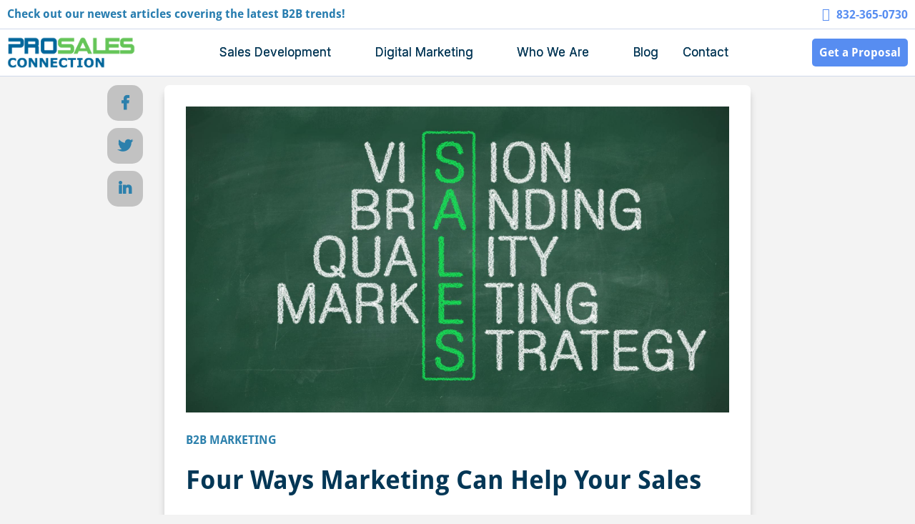

--- FILE ---
content_type: text/html; charset=UTF-8
request_url: https://www.prosalesconnection.com/blog/how-marketing-can-help-sales-4-ways
body_size: 9933
content:
<!doctype html><!--[if lt IE 7]> <html class="no-js lt-ie9 lt-ie8 lt-ie7" lang="en-us" > <![endif]--><!--[if IE 7]>    <html class="no-js lt-ie9 lt-ie8" lang="en-us" >        <![endif]--><!--[if IE 8]>    <html class="no-js lt-ie9" lang="en-us" >               <![endif]--><!--[if gt IE 8]><!--><html class="no-js" lang="en-us"><!--<![endif]--><head>
    <meta charset="utf-8">
    <meta http-equiv="X-UA-Compatible" content="IE=edge,chrome=1">
    <meta name="author" content="Mike Faherty">
    <meta name="description" content="A B2B sales force needs marketing teams to help grow a business via lead generation. This is an in-depth list of the 4 ways marketing can assist.">
    <meta name="generator" content="HubSpot">
    <title>Four Ways Marketing Can Help Your Sales Team</title>
    <link rel="shortcut icon" href="https://www.prosalesconnection.com/hubfs/psc%20icon%20png.png">
    
<meta name="viewport" content="width=device-width, initial-scale=1">

    
    <meta property="og:description" content="A B2B sales force needs marketing teams to help grow a business via lead generation. This is an in-depth list of the 4 ways marketing can assist.">
    <meta property="og:title" content="Four Ways Marketing Can Help Your Sales Team">
    <meta name="twitter:description" content="A B2B sales force needs marketing teams to help grow a business via lead generation. This is an in-depth list of the 4 ways marketing can assist.">
    <meta name="twitter:title" content="Four Ways Marketing Can Help Your Sales Team">

    

    
    <style>
a.cta_button{-moz-box-sizing:content-box !important;-webkit-box-sizing:content-box !important;box-sizing:content-box !important;vertical-align:middle}.hs-breadcrumb-menu{list-style-type:none;margin:0px 0px 0px 0px;padding:0px 0px 0px 0px}.hs-breadcrumb-menu-item{float:left;padding:10px 0px 10px 10px}.hs-breadcrumb-menu-divider:before{content:'›';padding-left:10px}.hs-featured-image-link{border:0}.hs-featured-image{float:right;margin:0 0 20px 20px;max-width:50%}@media (max-width: 568px){.hs-featured-image{float:none;margin:0;width:100%;max-width:100%}}.hs-screen-reader-text{clip:rect(1px, 1px, 1px, 1px);height:1px;overflow:hidden;position:absolute !important;width:1px}
</style>

<link rel="stylesheet" href="https://www.prosalesconnection.com/hubfs/hub_generated/module_assets/1/109859644710/1744380197083/module_Mega_Menu_PSC.min.css">
    

    
<!--  Added by GoogleTagManager integration -->
<script>
var _hsp = window._hsp = window._hsp || [];
window.dataLayer = window.dataLayer || [];
function gtag(){dataLayer.push(arguments);}

var useGoogleConsentModeV2 = true;
var waitForUpdateMillis = 1000;



var hsLoadGtm = function loadGtm() {
    if(window._hsGtmLoadOnce) {
      return;
    }

    if (useGoogleConsentModeV2) {

      gtag('set','developer_id.dZTQ1Zm',true);

      gtag('consent', 'default', {
      'ad_storage': 'denied',
      'analytics_storage': 'denied',
      'ad_user_data': 'denied',
      'ad_personalization': 'denied',
      'wait_for_update': waitForUpdateMillis
      });

      _hsp.push(['useGoogleConsentModeV2'])
    }

    (function(w,d,s,l,i){w[l]=w[l]||[];w[l].push({'gtm.start':
    new Date().getTime(),event:'gtm.js'});var f=d.getElementsByTagName(s)[0],
    j=d.createElement(s),dl=l!='dataLayer'?'&l='+l:'';j.async=true;j.src=
    'https://www.googletagmanager.com/gtm.js?id='+i+dl;f.parentNode.insertBefore(j,f);
    })(window,document,'script','dataLayer','GTM-MGGPDRN');

    window._hsGtmLoadOnce = true;
};

_hsp.push(['addPrivacyConsentListener', function(consent){
  if(consent.allowed || (consent.categories && consent.categories.analytics)){
    hsLoadGtm();
  }
}]);

</script>

<!-- /Added by GoogleTagManager integration -->




<!-- Microsoft Clarity -->
<script type="text/javascript">
    (function(c,l,a,r,i,t,y){
        c[a]=c[a]||function(){(c[a].q=c[a].q||[]).push(arguments)};
        t=l.createElement(r);t.async=1;t.src="https://www.clarity.ms/tag/"+i;
        y=l.getElementsByTagName(r)[0];y.parentNode.insertBefore(t,y);
    })(window, document, "clarity", "script", "d5kl58goud");
</script>
<!-- End Microsoft Clarity -->
<meta property="og:image" content="https://www.prosalesconnection.com/hubfs/New%20Project%20(39).jpg">
<meta property="og:image:width" content="1920">
<meta property="og:image:height" content="1080">

<meta name="twitter:image" content="https://www.prosalesconnection.com/hubfs/New%20Project%20(39).jpg">


<meta property="og:url" content="https://www.prosalesconnection.com/blog/how-marketing-can-help-sales-4-ways">
<meta name="twitter:card" content="summary_large_image">
<meta name="twitter:creator" content="@ProSalesCxn">

<link rel="canonical" href="https://www.prosalesconnection.com/blog/how-marketing-can-help-sales-4-ways">
<!--<html lang="en-US">
</html>-->
 <!-- <!DOCTYPE html>start coded_template: id:949495803 path:generated_layouts/954141472.html --><!--[if lt IE 7]> <html class="no-js lt-ie9 lt-ie8 lt-ie7" lang="en"> <![endif]--><!--[if IE 7]>    <html class="no-js lt-ie9 lt-ie8" lang="en">        <![endif]--><!--[if IE 8]>    <html class="no-js lt-ie9" lang="en">   <html class="no-js" lang="en"><head> -->
    <meta charset="utf-8">
    <meta http-equiv="X-UA-Compatible" content="IE=edge,chrome=1">
    <meta name="author" content="ProSales Connection, LLC">
    <meta name="Best B2B Sales &amp; Marketing Tips" content="building inside sales teams ">
    <meta name="Best B2B Sales &amp; Marketing Tips" content="appointment setting ">
     
   <meta property="article:tag" content="outsourced sales">
    <meta name="generator" content="HubSpot">
    <link rel="shortcut icon" href="https://www.prosalesconnection.com/hs-fs/file-950744968-gif/site_images/favicon.gif?t=1418855487473">
<meta property="og:type" content="article">
<link rel="alternate" type="application/rss+xml" href="https://www.prosalesconnection.com/blog/rss.xml">
<meta name="twitter:domain" content="www.prosalesconnection.com">
<meta name="twitter:site" content="@ProSalesCxn">
<script src="//platform.linkedin.com/in.js" type="text/javascript">
    lang: en_US
</script>

<meta http-equiv="content-language" content="en-us">
<link rel="stylesheet" href="//7052064.fs1.hubspotusercontent-na1.net/hubfs/7052064/hub_generated/template_assets/DEFAULT_ASSET/1762452487909/template_layout.min.css">

<link rel="stylesheet" href="https://www.prosalesconnection.com/hubfs/hub_generated/template_assets/1/763592515/1744278856858/template_Base.min.css">
<link rel="stylesheet" href="https://www.prosalesconnection.com/hubfs/hub_generated/template_assets/1/8183067896/1744278884907/template_psc_styles_main.min.css">
<link rel="stylesheet" href="https://www.prosalesconnection.com/hubfs/hub_generated/template_assets/1/26069665462/1744278892033/template_psc_blog_styles_main.min.css">


     <style>
.hs_cos_wrapper .hs_cos_wrapper_widget .hs_cos_wrapper_type_text { display: none;}
   .input span {color:white!important;}
   label span {color:white!important;}
   .hs_content_subscription{padding-top:5px;}
</style>
    

</head>
<body class="   hs-content-id-781664495 hs-blog-post hs-content-path-blog-how-marketing-can-help-sales-4-ways hs-content-name-four-ways-marketing-can-help-your-sales-team hs-blog-name-b2b-marketing-blog hs-blog-id-731458428" style="">
<!--  Added by GoogleTagManager integration -->
<noscript><iframe src="https://www.googletagmanager.com/ns.html?id=GTM-MGGPDRN" height="0" width="0" style="display:none;visibility:hidden"></iframe></noscript>

<!-- /Added by GoogleTagManager integration -->

    <div class="header-container-wrapper">
    <div class="header-container container-fluid">

<div class="row-fluid-wrapper row-depth-1 row-number-1 ">
<div class="row-fluid ">
<div class="span12 widget-span widget-type-custom_widget " style="" data-widget-type="custom_widget" data-x="0" data-w="12">
<div id="hs_cos_wrapper_module_168194033992347" class="hs_cos_wrapper hs_cos_wrapper_widget hs_cos_wrapper_type_module" style="" data-hs-cos-general-type="widget" data-hs-cos-type="module"><script src="https://cdnjs.cloudflare.com/ajax/libs/jquery/3.1.0/jquery.min.js"></script>
<script type="module" src="https://unpkg.com/ionicons@7.1.0/dist/ionicons/ionicons.esm.js"></script>
<script nomodule src="https://unpkg.com/ionicons@7.1.0/dist/ionicons/ionicons.js"></script>


<div class="menu-container">
  <div class="menu-banner-wrapper">

    <div class="menu-banner">
      <!--       <div class ="menu-banner-phone">
<a href="tel:8323650730">832-365-0730</a>
</div> -->
      <div class="menu-banner-subscribe">
       <a href="/blog"> Check out our newest articles covering the latest B2B trends!
        </a></div>
      <div class="menu-banner-phone">
        <a href="tel:8323650730">832-365-0730</a>
        </div>
      <div class="menu-banner-search">

      </div>
      <div class="menu-banner-cta">
        <div class="openModalForm"><a class=" buttonA" href="#">Get a Proposal</a></div>

      </div>
    </div>
  </div>
  <div class="menu">
    <a class="logo" href="https://www.prosalesconnection.com/"><img src="https://www.prosalesconnection.com/hubfs/PSC%20Icons%20and%20Logos/psc_logo_large%20-%20no%20graphic.png" alt="ProSales Connection Logo"></a>
    <ul>
      <li><span class="notalink top-level-mega">Sales Development
        <ion-icon class="ion-ios-arrow-down nonhovericon"></ion-icon>
        <ion-icon class="ion-ios-arrow-up hovericon"></ion-icon>
        <ion-icon class="ion-ios-plus-empty mobileactiveicon"></ion-icon>
        <ion-icon class="ion-ios-minus-empty mobileinactiveicon"></ion-icon></span>
        <ul>
          <li><span><img src="https://www.prosalesconnection.com/hubfs/2023%20PSC%20New%20Site%20Images%20-%20Compressed/2023%20PSC%20Icons%20-%20Compressed/icons8-increase-50.png" alt="Icon of Graph Rising">Sales Development</span>
            <ul>
              <li><a href="https://www.prosalesconnection.com/sales-development">Sales Development</a></li>
              <li><a href="https://www.prosalesconnection.com/b2b-sales-training">B2B Sales Training</a></li>
              <li><a href="https://www.prosalesconnection.com/sales-process-consulting">Sales Process Consulting</a></li>
            </ul>
          </li>
          <li><span><img src="https://www.prosalesconnection.com/hubfs/2023%20PSC%20New%20Site%20Images%20-%20Compressed/2023%20PSC%20Icons%20-%20Compressed/icons8-outsourcing-50.png" alt="Icon with 3 people representing teamwork">Sales Outsourcing</span>
            <ul>
              <li><a href="https://www.prosalesconnection.com/inbound-outbound-sdr-services">Inbound &amp; Outbound SDR</a></li>
              <li><a href="https://www.prosalesconnection.com/sdr-cold-calling">SDR Cold Calling</a></li>
              <li><a href="https://www.prosalesconnection.com/sales-appointment-setting">Sales Appointment Setting</a></li>
            </ul>
          </li>
          <li><span><img src="https://www.prosalesconnection.com/hubfs/2023%20PSC%20New%20Site%20Images%20-%20Compressed/2023%20PSC%20Icons%20-%20Compressed/icons8-queue-50.png" alt="icon with 3 heads representing leads">Lead Management</span>
            <ul>
              <li><a href="https://www.prosalesconnection.com/b2b-list-development">List Development</a></li>
              <li><a href="https://www.prosalesconnection.com/lead-qualification">Lead Qualification</a></li>
              <li><a href="https://www.prosalesconnection.com/outbound-prospecting">Outbound Prospecting</a></li>
              <li><a href="https://www.prosalesconnection.com/trade-show-followup">Trade Show Followup</a></li>
              <li><a href="https://www.prosalesconnection.com/account-based-marketing">Account-Based Marketing</a></li>
            </ul>
          </li>
          <li><span><img src="https://www.prosalesconnection.com/hubfs/2023%20PSC%20New%20Site%20Images%20-%20Compressed/2023%20PSC%20Icons%20-%20Compressed/icons8-business-50.png" alt="icon with computer screen analytics">Strategy &amp; Technology</span>
            <ul>
              <li><a href="https://www.prosalesconnection.com/crm-management">CRM Management &amp; Setup</a></li>
              <li><a href="https://www.prosalesconnection.com/persona-marketing">Persona Marketing</a></li>
              <li><a href="https://www.prosalesconnection.com/analytics-reporting-services">Analytics and Reporting</a></li>
              <li><a href="https://www.prosalesconnection.com/competitive-analysis">Competitive Analysis</a></li>
            </ul>
          </li>

        </ul>
      </li>
      <li><span class="notalink top-level-mega">Digital Marketing
        <ion-icon class="ion-ios-arrow-down nonhovericon"></ion-icon>
        <ion-icon class="ion-ios-arrow-up hovericon"></ion-icon>
        <ion-icon class="ion-ios-plus-empty mobileactiveicon"></ion-icon>
        <ion-icon class="ion-ios-minus-empty mobileinactiveicon"></ion-icon></span>
        <ul>
          <li><span><img src="https://www.prosalesconnection.com/hubfs/2023%20PSC%20New%20Site%20Images%20-%20Compressed/2023%20PSC%20Icons%20-%20Compressed/icons8-seo-50.png" alt="icon magnifying glass representing SEO">Organic Search</span>
            <ul>
              <li><a href="https://www.prosalesconnection.com/seo-management">SEO Management</a></li>
              <li><a href="https://www.prosalesconnection.com/enterprise-seo-services">Enterprise SEO</a></li>
              <li><a href="https://www.prosalesconnection.com/local-seo">Local SEO</a></li>
              <li><a href="https://www.prosalesconnection.com/seo-audit">SEO Audit</a></li>
              <li><a href="https://www.prosalesconnection.com/competitive-analysis">Competitive Analysis</a></li>
            </ul>
          </li>
          <li><span><img src="https://www.prosalesconnection.com/hubfs/2023%20PSC%20New%20Site%20Images%20-%20Compressed/2023%20PSC%20Icons%20-%20Compressed/icons8-commercial-50%20(1).png" alt="icon megaphone representing advertising">Digital Advertising</span>
            <ul>
              <li><a href="https://www.prosalesconnection.com/enterprise-ppc-management">Enterprise PPC Management</a></li>
              <li><a href="https://www.prosalesconnection.com/google-ppc-advertising">Google PPC Advertising</a></li>
              <li><a href="https://www.prosalesconnection.com/facebook-advertising">Facebook Advertising</a></li>
              <li><a href="https://www.prosalesconnection.com/retargeting-services">Retargeting Services</a></li>
            </ul>
          </li>
          <li><span><img src="https://www.prosalesconnection.com/hubfs/2023%20PSC%20New%20Site%20Images%20-%20Compressed/2023%20PSC%20Icons%20-%20Compressed/icons8-internet-50.png" alt="icon globe representing global web">Web &amp; Conversion</span>
            <ul>
              <li><a href="https://www.prosalesconnection.com/web-development">Web Development</a></li>
              <li><a href="https://www.prosalesconnection.com/website-redesign-services">Website Redesign</a></li>
              <li><a href="https://www.prosalesconnection.com/landing-page-design">Landing Page Design</a></li>
              <li><a href="https://www.prosalesconnection.com/conversion-rate-optimization">Conversion Rate Optimization</a></li>
              <li><a href="https://www.prosalesconnection.com/marketing-automation">Marketing Automation</a></li>
              <li><a href="https://www.prosalesconnection.com/sales-funnel-development">Sales Funnel Development</a></li>
            </ul>
          </li>

          <li><span><img src="https://www.prosalesconnection.com/hubfs/2023%20PSC%20New%20Site%20Images%20-%20Compressed/2023%20PSC%20Icons%20-%20Compressed/icons8-content-50.png" alt="icon stack of papers representing content">Content Marketing</span>
            <ul>
              <li><a href="https://www.prosalesconnection.com/content-marketing">Content Marketing</a></li>
              <li><a href="https://www.prosalesconnection.com/email-marketing">Email Marketing</a></li>
              <li><a href="https://www.prosalesconnection.com/cold-email">Cold Email</a></li>
              <li><a href="https://www.prosalesconnection.com/inbound-marketing">Inbound Marketing</a></li>
              <li><a href="https://www.prosalesconnection.com/webinar-marketing">Webinar Marketing</a></li>
            </ul>
          </li>
          <li><span><img src="https://www.prosalesconnection.com/hubfs/2023%20PSC%20New%20Site%20Images%20-%20Compressed/2023%20PSC%20Icons%20-%20Compressed/icons8-thumb-up-50.png" alt="icon thumbs up representing social media">Social Media</span>
            <ul>
              <li><a href="https://www.prosalesconnection.com/social-media-management">Social Media Management</a></li>
              <li><a href="https://www.prosalesconnection.com/reputation-review-management">Reputation &amp; Review Management</a></li>
              <li><a href="https://www.prosalesconnection.com/linkedin-prospecting">LinkedIn Prospecting</a></li>
            </ul>
          </li>

        </ul>
      </li>



      <li><span class="notalink top-level-mega">Who We Are
        <ion-icon class="ion-ios-arrow-down nonhovericon"></ion-icon>
        <ion-icon class="ion-ios-arrow-up hovericon"></ion-icon>
        <ion-icon class="ion-ios-plus-empty mobileactiveicon"></ion-icon>
        <ion-icon class="ion-ios-minus-empty mobileinactiveicon"></ion-icon>
        </span>
        <ul>
          <li><span><img src="https://www.prosalesconnection.com/hubfs/2023%20PSC%20New%20Site%20Images%20-%20Compressed/2023%20PSC%20Icons%20-%20Compressed/icons8-group-50.png" alt="icon 3 people representing our company - ProSales Connection">Who We Are</span>
            <ul>
              <li><a href="https://www.prosalesconnection.com/contact-us">Contact Info</a></li>
              <li><a href="https://www.prosalesconnection.com/about">About ProSales Connection</a></li>
<!--               <li><a href="#">Our Values</a></li> -->
<!--               <li><a href="#">Careers</a></li> -->
            </ul>
          </li>
          <li><span><img src="https://www.prosalesconnection.com/hubfs/2023%20PSC%20New%20Site%20Images%20-%20Compressed/2023%20PSC%20Icons%20-%20Compressed/icons8-resources-50.png" alt="icon 3 shapes representing our resources blog podcast and webinars">Resources</span>
            <ul>
              <li><a href="https://www.prosalesconnection.com/blog">Blog</a></li>
              <li><a href="https://www.prosalesconnection.com/podcast">Podcast</a></li>
              <li><a href="https://www.prosalesconnection.com/webinars">Webinars</a></li>
            </ul>
          </li>
          <li><span><img src="https://www.prosalesconnection.com/hubfs/2023%20PSC%20New%20Site%20Images%20-%20Compressed/2023%20PSC%20Icons%20-%20Compressed/icons8-tools-50.png" alt="icon tools representing industries we specialize in, edtech, saas, and b2b tech">Industries We Help</span>
            <ul>
              <li><a href="https://www.prosalesconnection.com/industry-edtech">EdTech</a></li>
              <li><a href="https://www.prosalesconnection.com/industry-saas">SaaS</a></li>
              <li><a href="https://www.prosalesconnection.com/industry-b2b-tech">B2B Tech</a></li>
            </ul>
          </li>
          <li><span><img src="https://www.prosalesconnection.com/hubfs/2023%20PSC%20New%20Site%20Images%20-%20Compressed/2023%20PSC%20Icons%20-%20Compressed/icons8-analyze-50.png" alt="icon magnifying glass over papes representing our research - case studies">Research &amp; Feedback</span>
            <ul>
              <li><a href="https://www.prosalesconnection.com/case-studies">Case Studies</a></li>
              <li><a href="https://www.prosalesconnection.com/testimonials">Reviews &amp; Testimonials</a></li>
            </ul>
          </li>

        </ul>
      </li>
      <li class="top-level-mega">
        <a href="https://www.prosalesconnection.com/blog">Blog</a>
      </li>

      <li class="top-level-mega"><a href="https://www.prosalesconnection.com/contact-us">Contact</a>
      </li>
    </ul>


    <div class="megaCTA">
      <div class="openModalForm"><a class=" buttonA" href="#">Get a Proposal</a></div>
    </div>
  </div>
</div></div>

</div><!--end widget-span -->
</div><!--end row-->
</div><!--end row-wrapper -->

    </div><!--end header -->
</div><!--end header wrapper -->

<div class="body-container-wrapper">
    <div class="body-container container-fluid">

<div class="row-fluid-wrapper row-depth-1 row-number-1 ">
<div class="row-fluid ">
<div class="span12 widget-span widget-type-custom_widget " style="" data-widget-type="custom_widget" data-x="0" data-w="12">
<div id="hs_cos_wrapper_module_158237369020060" class="hs_cos_wrapper hs_cos_wrapper_widget hs_cos_wrapper_type_module" style="" data-hs-cos-general-type="widget" data-hs-cos-type="module"><div class="fullwidth feature-topPost">
  <div class="wrapper">
  
  </div>  
</div></div>

</div><!--end widget-span -->
</div><!--end row-->
</div><!--end row-wrapper -->

<div class="row-fluid-wrapper row-depth-1 row-number-2 ">
<div class="row-fluid ">
<div class="span12 widget-span widget-type-cell " style="" data-widget-type="cell" data-x="0" data-w="12">

<div class="row-fluid-wrapper row-depth-1 row-number-3 ">
<div class="row-fluid ">
<div class="span12 widget-span widget-type-cell " style="" data-widget-type="cell" data-x="0" data-w="12">

<div class="row-fluid-wrapper row-depth-1 row-number-4 ">
<div class="row-fluid ">
<div class="span12 widget-span widget-type-cell " style="" data-widget-type="cell" data-x="0" data-w="12">

<div class="row-fluid-wrapper row-depth-1 row-number-5 ">
<div class="row-fluid ">
<div class="span12 widget-span widget-type-custom_widget " style="" data-widget-type="custom_widget" data-x="0" data-w="12">
<div id="hs_cos_wrapper_module_151456960811572" class="hs_cos_wrapper hs_cos_wrapper_widget hs_cos_wrapper_type_module widget-type-blog_content" style="" data-hs-cos-general-type="widget" data-hs-cos-type="module">
    <div class="blog-section">
<div class="blog-post-wrapper cell-wrapper flex-box" id="Content">
<div class="blog-section fullwidth blogPost-main">
<div class="blog-post-wrapper cell-wrapper post-single wrapper">
<div class="single-postSec fullwidth bg-rad-shadow">
<div style="margin-bottom: 3%;">
<img src="https://www.prosalesconnection.com/hubfs/New%20Project%20(39).jpg" alt="" ;>
</div>
<p id="hubspot-topic_data fullwidth">
<a class="topic-link" href="https://www.prosalesconnection.com/blog/topic/b2b-marketing">B2B MARKETING</a>
</p>
<div class="section post-header fullwidth">
<h1><span id="hs_cos_wrapper_name" class="hs_cos_wrapper hs_cos_wrapper_meta_field hs_cos_wrapper_type_text" style="" data-hs-cos-general-type="meta_field" data-hs-cos-type="text">Four Ways Marketing Can Help Your Sales Team</span></h1>
</div>
<div id="hubspot-author_data" class="fullwidth hubspot-editable" data-hubspot-form-id="author_data" data-hubspot-name="Blog Author">
<ul>
<li>
<a class="author-link" href="https://www.prosalesconnection.com/blog/author/mike-faherty">Mike Faherty</a>
</li>
<li>
<a href="Javascript:;">February 15, 2021</a>
</li>
</ul>  
</div>
<div id="sidebar" class="fullwidth social-sticky">
<ul>
<li><a style="border-radius:15px;" href="http://www.facebook.com/sharer.php?u=https://www.prosalesconnection.com/blog/how-marketing-can-help-sales-4-ways"><i class="fab fa-facebook-f" style="color: #2c80ac;"></i></a></li>
<li><a style="border-radius:15px;" href="https://twitter.com/share?url=https://www.prosalesconnection.com/blog/how-marketing-can-help-sales-4-ways"><i class="fab fa-twitter" style="color: #2c80ac;"></i></a></li>
<li><a style="border-radius:15px;" href="https://www.linkedin.com/shareArticle?mini=true&amp;urlhttps://www.prosalesconnection.com/blog/how-marketing-can-help-sales-4-ways"><i class="fab fa-linkedin-in" style="color: #2c80ac;"></i></a></li>
</ul>  
</div> 
<div class="fullwidth section post-body">
<span id="hs_cos_wrapper_post_body" class="hs_cos_wrapper hs_cos_wrapper_meta_field hs_cos_wrapper_type_rich_text" style="" data-hs-cos-general-type="meta_field" data-hs-cos-type="rich_text"><p>Marketing has always shared some responsibility for this process by increasing brand awareness while promoting the company and solutions. This is generally achieved through print and broadcast media, direct mail, online marketing, events marketing, PR, email campaigns, and other wide-reaching marketing channels.</p>
<!--more-->
<p>Along with driving brand awareness, marketing bears primary responsibility for increasing consideration and preference amongst potential customers by developing a value proposition that gives the business an edge over the competition.</p>
<p>However, changes in how prospects make buying decisions have introduced additional demands on marketing's assistance to sales teams. Here are four ways marketing can help sales grow the business.</p>
<h3 style="font-weight: normal;">1. Generate Quality Leads</h3>
<p>Some responsibility for lead generation has always rested with the marketing department, but today most B2B sales organizations task the marketing team with this critical function. Sales teams are increasingly counting on the marketing department to generate the inquiries, leads and even sales meetings that sales can convert into opportunities and new clients. It is no wonder that 69% of sales organizations report that consistently generating quality leads ranks among their top business challenges.</p>
<h3><span style="font-weight: normal;">2. Define the Challenges That Target Clients Are Encountering in the Market</span></h3>
<p>The sales team is usually 'heads-down' trying to close the next deal. While a strong salesperson needs to stay tuned into current events and developments in their chosen industry, marketing is now taking on a more significant role in this area. Through collaboration, marketing and sales need to identify the trends that are impacting how potential clients react to both the industry’s and the company’s offerings. As better information is available to buyers, it’s also critical that marketing and sales teams collaborate to position the company’s solutions in context with competitive offerings. Throughout its content and lead generation campaign efforts, marketing must demonstrate thought leadership by defining <a target="_blank" href="//www.stateofinbound.com/" rel="noopener">the challenges</a> clients are facing and how the solutions address those challenges.</p>
<h3 style="font-weight: normal;">3. Build Strong Value Propositions</h3>
<p>In the past, sales customized the pitch based on the needs of the prospect sitting across the desk from them. But in today’s fast-paced digital world, a potential client may be further along in the buying process than ever before when they finally are engaged by a salesperson. Marketing must work with sales to articulate the value propositions for the solutions being offered so that both online and offline messages address the needs of prospects earlier in the sales cycle.</p>
<h3 style="font-weight: normal;">4. Keep the Resources and Collateral Ready and Available</h3>
<p>As the buying process extends out past the 60, 90, or even 180-day mark, sales teams need a deep library of resources they can draw upon to continue to demonstrate value and keep buyers engaged. A salesperson can only ask, “Are you ready to buy yet?” so many times without being a nuisance. Marketing should be ready to deliver communication vehicles and offers like videos, interactive demos, promotions, case studies, etc.—all packaged for easy distribution by sales—that can minimize buyer fatigue during an extended buying process.</p>
<p>Keep the love alive. One aspect of the lengthening buying process is disengagement, where a purchasing decision gets put on the back-burner and the potential client disengages from the sales process. This can be due to an unexpected budget shortfall, the hiring of a new decision-maker, loss of momentum, and other causes. Marketing should take the opportunity to jump in to relieve the salesperson, picking up the chain of contact with a series of emails, direct mail, postcards, invitations, and other strategies that deliver a constant flow of valuable content. This helps keep the company’s solutions top-of-mind with the potential client while the salesperson is free to pursue more imminent opportunities.</p>
<p>What other ways can marketing departments help sales people close more business? Please share your thoughts below!</p></span>
</div>
</div> 
<!--         <div class="Post-Tags fullwidth bg-rad-shadow mt50">
<h6>Tags</h6>
<div id="hubspot-topic_data fullwidth">
<a class="topic-link" href="https://www.prosalesconnection.com/blog/topic/b2b-marketing">B2B MARKETING</a>
</div> 
</div>  -->
<!-- Optional: Blog Author Bio Box -->
<div class="about-author-sec fullwidth bg-rad-shadow mt50">
<div class="author-Img lazy" style="background: url(https://www.prosalesconnection.com/hubfs/images/Headshot2%20Mike%20Faherty.jpg) no-repeat center top/cover;">
<a class="author-link" href="https://www.prosalesconnection.com/blog/author/mike-faherty"></a>
</div>
<div class="author-details">
<h3><a class="author-link" href="https://www.prosalesconnection.com/blog/author/mike-faherty">Mike Faherty</a></h3>
<p>Mike Faherty is the Founder &amp; CEO of ProSales Connection, a sales and marketing firm based in Houston, Texas. ProSales Connection specializes in helping B2B and technology companies grow through sales appointment setting and outsourced inside sales programs.</p>
</div>
</div>
</div>
</div>
</div>
</div>
</div>

</div><!--end widget-span -->
</div><!--end row-->
</div><!--end row-wrapper -->

<div class="row-fluid-wrapper row-depth-1 row-number-6 ">
<div class="row-fluid ">
<div class="span12 widget-span widget-type-custom_widget " style="" data-widget-type="custom_widget" data-x="0" data-w="12">
<div id="hs_cos_wrapper_module_168002642658231" class="hs_cos_wrapper hs_cos_wrapper_widget hs_cos_wrapper_type_module" style="" data-hs-cos-general-type="widget" data-hs-cos-type="module"><div style="max-width: 1000px; margin: auto; display: flex; flex-direction: row; justify-content: center;">
  

     
    
    
        
            
            
        
        
            
            
        
        
                        
              <div class="related-post-items">
              <div class="related-post-header-title" style="margin:20px; margin-top: 40px;"><h3>
                Related articles
                </h3></div>
              <div class="post-listing test1" style="display: flex; flex-direction: row;">
                
                    

            
       
                        <a class="post-item" href="https://www.prosalesconnection.com/blog/content-isnt-king-distribution-is-the-b2b-marketers" title="Content Isn’t King—Distribution Is: The B2B Marketer’s Guide">
                          <div class="top" style="padding:20px; text-align:center; max-width: 300px;">
                            
<!--                             <p class="tags"> -->

<!--                             </p> -->
                            <div style="height:150px;">
                              <img src="https://www.prosalesconnection.com/hubfs/PSC-Jul-23-2025-01-33-46-9781-PM.jpg" alt="" ; style="max-height:150px;" loading="lazy">
                            </div>
                            
                            <div class="title" style="margin-top:20px; font-size: 20px;">Content Isn’t King—Distribution Is: The B2B Marketer’s Guide</div>

                          </div>
                          <div class="bg"></div>
                          <div class="bottom">

                         
                          
                          </div>

                        </a>

                        
                    
                
                    

            
       
                        <a class="post-item" href="https://www.prosalesconnection.com/blog/dynamic-personalization-in-b2b-marketing" title="Dynamic Personalization in B2B Marketing: Crafting Real-Time Customer Experiences">
                          <div class="top" style="padding:20px; text-align:center; max-width: 300px;">
                            
<!--                             <p class="tags"> -->

<!--                             </p> -->
                            <div style="height:150px;">
                              <img src="https://www.prosalesconnection.com/hubfs/PSC-May-23-2025-02-23-45-5674-PM.png" alt="" ; style="max-height:150px;" loading="lazy">
                            </div>
                            
                            <div class="title" style="margin-top:20px; font-size: 20px;">Dynamic Personalization in B2B Marketing: Crafting Real-Time Customer Experiences</div>

                          </div>
                          <div class="bg"></div>
                          <div class="bottom">

                         
                          
                          </div>

                        </a>

                        
                    
                
                    

            
       
                        <a class="post-item" href="https://www.prosalesconnection.com/blog/optimizing-virtual-events-for-b2b-lead-generation" title="Optimizing Virtual Events for B2B Lead Generation in the EdTech Industry">
                          <div class="top" style="padding:20px; text-align:center; max-width: 300px;">
                            
<!--                             <p class="tags"> -->

<!--                             </p> -->
                            <div style="height:150px;">
                              <img src="https://www.prosalesconnection.com/hubfs/PSC-May-15-2025-12-55-19-4730-AM.png" alt="" ; style="max-height:150px;" loading="lazy">
                            </div>
                            
                            <div class="title" style="margin-top:20px; font-size: 20px;">Optimizing Virtual Events for B2B Lead Generation in the EdTech Industry</div>

                          </div>
                          <div class="bg"></div>
                          <div class="bottom">

                         
                          
                          </div>

                        </a>

                        
                    
                
                    
                
                </div>
                </div>
                            
        
    
 
</div></div>

</div><!--end widget-span -->
</div><!--end row-->
</div><!--end row-wrapper -->

</div><!--end widget-span -->
</div><!--end row-->
</div><!--end row-wrapper -->

</div><!--end widget-span -->
</div><!--end row-->
</div><!--end row-wrapper -->

</div><!--end widget-span -->
</div><!--end row-->
</div><!--end row-wrapper -->

<div class="row-fluid-wrapper row-depth-1 row-number-7 ">
<div class="row-fluid ">
<div class="span12 widget-span widget-type-cell fullwidth" style="margin-top:3%;" data-widget-type="cell" data-x="0" data-w="12">

<div class="row-fluid-wrapper row-depth-1 row-number-8 ">
<div class="row-fluid ">
<div class="span12 widget-span widget-type-cell wrapper" style="" data-widget-type="cell" data-x="0" data-w="12">

<div class="row-fluid-wrapper row-depth-1 row-number-9 ">
<div class="row-fluid ">
<div class="span12 widget-span widget-type-cell fullwidth esub-Box" style="" data-widget-type="cell" data-x="0" data-w="12">

<div class="row-fluid-wrapper row-depth-1 row-number-10 ">
<div class="row-fluid ">
<div class="span12 widget-span widget-type-custom_widget " style="" data-widget-type="custom_widget" data-x="0" data-w="12">
<div id="hs_cos_wrapper_module_1661202797151139" class="hs_cos_wrapper hs_cos_wrapper_widget hs_cos_wrapper_type_module widget-type-header" style="" data-hs-cos-general-type="widget" data-hs-cos-type="module">



<span id="hs_cos_wrapper_module_1661202797151139_" class="hs_cos_wrapper hs_cos_wrapper_widget hs_cos_wrapper_type_header" style="" data-hs-cos-general-type="widget" data-hs-cos-type="header"><h3>Subscribe now to receive relevant and informative B2B Sales and Marketing content!</h3></span></div>

</div><!--end widget-span -->
</div><!--end row-->
</div><!--end row-wrapper -->

<div class="row-fluid-wrapper row-depth-1 row-number-11 ">
<div class="row-fluid ">
<div class="span12 widget-span widget-type-custom_widget " style="color:white!important;" data-widget-type="custom_widget" data-x="0" data-w="12">
<div id="hs_cos_wrapper_module_1661202275208163" class="hs_cos_wrapper hs_cos_wrapper_widget hs_cos_wrapper_type_module widget-type-form" style="" data-hs-cos-general-type="widget" data-hs-cos-type="module">


	



	<span id="hs_cos_wrapper_module_1661202275208163_" class="hs_cos_wrapper hs_cos_wrapper_widget hs_cos_wrapper_type_form" style="" data-hs-cos-general-type="widget" data-hs-cos-type="form">
<div id="hs_form_target_module_1661202275208163"></div>








</span>
</div>

</div><!--end widget-span -->
</div><!--end row-->
</div><!--end row-wrapper -->

</div><!--end widget-span -->
</div><!--end row-->
</div><!--end row-wrapper -->

</div><!--end widget-span -->
</div><!--end row-->
</div><!--end row-wrapper -->

</div><!--end widget-span -->
</div><!--end row-->
</div><!--end row-wrapper -->

    </div><!--end body -->
</div><!--end body wrapper -->

<div class="footer-container-wrapper">
    <div class="footer-container container-fluid">

<div class="row-fluid-wrapper row-depth-1 row-number-1 ">
<div class="row-fluid ">
<div class="span12 widget-span widget-type-global_group " style="" data-widget-type="global_group" data-x="0" data-w="12">
<div class="" data-global-widget-path="generated_global_groups/61058374692.html"><div class="row-fluid-wrapper row-depth-1 row-number-1 ">
<div class="row-fluid ">
<div class="span12 widget-span widget-type-cell site-footer" style="" data-widget-type="cell" data-x="0" data-w="12">

<div class="row-fluid-wrapper row-depth-1 row-number-2 ">
<div class="row-fluid ">
<div class="span12 widget-span widget-type-cell footer-nav" style="" data-widget-type="cell" data-x="0" data-w="12">

<div class="row-fluid-wrapper row-depth-1 row-number-3 ">
<div class="row-fluid ">
<div class="span3 widget-span widget-type-cell " style="" data-widget-type="cell" data-x="0" data-w="3">

<div class="row-fluid-wrapper row-depth-1 row-number-4 ">
<div class="row-fluid ">
<div class="span12 widget-span widget-type-rich_text " style="" data-widget-type="rich_text" data-x="0" data-w="12">
<div class="cell-wrapper layout-widget-wrapper">
<span id="hs_cos_wrapper_module_347896041" class="hs_cos_wrapper hs_cos_wrapper_widget hs_cos_wrapper_type_rich_text" style="" data-hs-cos-general-type="widget" data-hs-cos-type="rich_text"><h2><span><a href="https://www.prosalesconnection.com" rel="noopener" style="color: #425b76;"><strong><span class="company" style="letter-spacing: -0.02em;"><span>ProSales Connection, LLC</span></span></strong></a></span></h2>
<p style="margin: 0px;"><a href="https://www.youtube.com/c/ProSalesConnectionLLCSpring/featured" target="_blank" data-mce-target="_blank" rel="noopener"><img style="margin: 0px;" src="https://www.prosalesconnection.com/hs-fs/file-1514256624-png/images/prosales-youtube.png" alt="youtube" loading="lazy"></a> &nbsp; <a href="https://www.linkedin.com/company/prosales-connection-llc" target="_blank" data-mce-target="_blank" rel="noopener"><img style="margin: 0px;" src="https://www.prosalesconnection.com/hs-fs/file-1518394222-png/images/prosales-linkedin.png" alt="LinkedIn" loading="lazy"></a> &nbsp; <a href="https://twitter.com/prosalescxn" target="_blank" data-mce-target="_blank" rel="noopener"><img style="margin: 0px;" src="https://www.prosalesconnection.com/hs-fs/file-1518394227-png/images/prosales-twitter.png" alt="Twitter" loading="lazy"></a> &nbsp; <a href="https://www.facebook.com/ProSalesConnection" target="_blank" data-mce-target="_blank" rel="noopener"><img style="margin: 0px;" title="Facebook" src="https://www.prosalesconnection.com/hs-fs/file-1514256629-png/images/prosales-facebook.png" alt="Facebook" loading="lazy"></a></p>
<p><span style="font-size: 16px;"><a href="tel:8323650730">832.365.0730</a> </span><br><span style="font-size: 16px;"><a href="mailto:info@prosalesconnection.com">info@prosalesconnection.com</a></span></p></span>
</div><!--end layout-widget-wrapper -->
</div><!--end widget-span -->
</div><!--end row-->
</div><!--end row-wrapper -->

</div><!--end widget-span -->
<div class="span3 widget-span widget-type-cell " style="" data-widget-type="cell" data-x="3" data-w="3">

<div class="row-fluid-wrapper row-depth-1 row-number-5 ">
<div class="row-fluid ">
<div class="span12 widget-span widget-type-rich_text " style="" data-widget-type="rich_text" data-x="0" data-w="12">
<div class="cell-wrapper layout-widget-wrapper">
<span id="hs_cos_wrapper_module_848199400" class="hs_cos_wrapper hs_cos_wrapper_widget hs_cos_wrapper_type_rich_text" style="" data-hs-cos-general-type="widget" data-hs-cos-type="rich_text"><h2><a href="https://www.prosalesconnection.com/services-all" rel="noopener">Solutions</a></h2>
<ul id="services-left">
<li><a href="https://www.prosalesconnection.com/sales-development-services" rel="noopener">Sales Development</a></li>
<li><a href="https://www.prosalesconnection.com/digital-marketing-services" rel="noopener">Digital Marketing</a></li>
</ul></span>
</div><!--end layout-widget-wrapper -->
</div><!--end widget-span -->
</div><!--end row-->
</div><!--end row-wrapper -->

</div><!--end widget-span -->
<div class="span3 widget-span widget-type-cell " style="" data-widget-type="cell" data-x="6" data-w="3">

<div class="row-fluid-wrapper row-depth-1 row-number-6 ">
<div class="row-fluid ">
<div class="span12 widget-span widget-type-rich_text " style="" data-widget-type="rich_text" data-x="0" data-w="12">
<div class="cell-wrapper layout-widget-wrapper">
<span id="hs_cos_wrapper_module_1638467836977454" class="hs_cos_wrapper hs_cos_wrapper_widget hs_cos_wrapper_type_rich_text" style="" data-hs-cos-general-type="widget" data-hs-cos-type="rich_text"><h2><a href="https://www.prosalesconnection.com/industries" rel="noopener">Who We Help</a></h2>
<ul id="services-left">
<li><a href="https://www.prosalesconnection.com/b2b-tech" rel="noopener">B2B Tech</a></li>
<li><a href="https://www.prosalesconnection.com/industry-edtech" rel="noopener">EdTech</a></li>
<li><a href="https://www.prosalesconnection.com/industry-saas" rel="noopener">SaaS</a></li>
</ul></span>
</div><!--end layout-widget-wrapper -->
</div><!--end widget-span -->
</div><!--end row-->
</div><!--end row-wrapper -->

</div><!--end widget-span -->
<div class="span3 widget-span widget-type-cell " style="" data-widget-type="cell" data-x="9" data-w="3">

<div class="row-fluid-wrapper row-depth-1 row-number-7 ">
<div class="row-fluid ">
<div class="span12 widget-span widget-type-rich_text " style="" data-widget-type="rich_text" data-x="0" data-w="12">
<div class="cell-wrapper layout-widget-wrapper">
<span id="hs_cos_wrapper_module_366919575" class="hs_cos_wrapper hs_cos_wrapper_widget hs_cos_wrapper_type_rich_text" style="" data-hs-cos-general-type="widget" data-hs-cos-type="rich_text"><h2><a href="https://www.prosalesconnection.com/resources" rel="noopener">Resources</a></h2>
<ul id="services-left">
<li><a href="https://www.prosalesconnection.com/case-studies" rel="noopener">Case Studies</a></li>
<li><a href="https://www.prosalesconnection.com/blog" rel="noopener">Blog</a></li>
<li><a href="https://www.prosalesconnection.com/webinars" rel="noopener">Webinars</a></li>
<li><a href="https://www.prosalesconnection.com/podcast" rel="noopener">Podcasts</a></li>
</ul></span>
</div><!--end layout-widget-wrapper -->
</div><!--end widget-span -->
</div><!--end row-->
</div><!--end row-wrapper -->

</div><!--end widget-span -->
</div><!--end row-->
</div><!--end row-wrapper -->

</div><!--end widget-span -->
</div><!--end row-->
</div><!--end row-wrapper -->

<div class="row-fluid-wrapper row-depth-1 row-number-8 ">
<div class="row-fluid ">
<div class="span12 widget-span widget-type-rich_text copyright" style="" data-widget-type="rich_text" data-x="0" data-w="12">
<div class="cell-wrapper layout-widget-wrapper">
<span id="hs_cos_wrapper_module_794582916" class="hs_cos_wrapper hs_cos_wrapper_widget hs_cos_wrapper_type_rich_text" style="" data-hs-cos-general-type="widget" data-hs-cos-type="rich_text"><div style="text-align: center;">Copyright 2023&nbsp; &nbsp; | &nbsp; &nbsp;<a href="https://www.prosalesconnection.com/34y98234y234" rel="noopener">ProSales Connection LLC</a> &nbsp; &nbsp;| &nbsp; &nbsp;All Rights Reserved<span>&nbsp;&nbsp; &nbsp;| &nbsp; &nbsp;</span><a href="//www.prosalesconnection.com/privacy-policy" target="_blank" rel="noopener">Privacy Policy</a></div></span>
</div><!--end layout-widget-wrapper -->
</div><!--end widget-span -->
</div><!--end row-->
</div><!--end row-wrapper -->

</div><!--end widget-span -->
</div><!--end row-->
</div><!--end row-wrapper -->
</div>
</div><!--end widget-span -->
</div><!--end row-->
</div><!--end row-wrapper -->

    </div><!--end footer -->
</div><!--end footer wrapper -->

    
<!-- HubSpot performance collection script -->
<script defer src="/hs/hsstatic/content-cwv-embed/static-1.1293/embed.js"></script>
<script src="https://www.prosalesconnection.com/hubfs/hub_generated/template_assets/1/8189655793/1744278885459/template_psc_scripts_main.min.js"></script>
<script>
var hsVars = hsVars || {}; hsVars['language'] = 'en-us';
</script>

<script src="/hs/hsstatic/cos-i18n/static-1.53/bundles/project.js"></script>
<script src="https://www.prosalesconnection.com/hubfs/hub_generated/module_assets/1/109859644710/1744380197083/module_Mega_Menu_PSC.min.js"></script>

    <!--[if lte IE 8]>
    <script charset="utf-8" src="https://js.hsforms.net/forms/v2-legacy.js"></script>
    <![endif]-->

<script data-hs-allowed="true" src="/_hcms/forms/v2.js"></script>

    <script data-hs-allowed="true">
        var options = {
            portalId: '112773',
            formId: 'c0db8797-5f91-4900-9086-2c8e8bb0edd4',
            formInstanceId: '8642',
            
            pageId: '781664495',
            
            region: 'na1',
            
            
            
            
            pageName: "Four Ways Marketing Can Help Your Sales Team",
            
            
            
            inlineMessage: "Thanks for submitting the form.",
            
            
            rawInlineMessage: "Thanks for submitting the form.",
            
            
            hsFormKey: "953e7da2d3d20c3ccf8a5b7455cb5eb3",
            
            
            css: '',
            target: '#hs_form_target_module_1661202275208163',
            
            
            
            
            
            
            
            contentType: "blog-post",
            
            
            
            formsBaseUrl: '/_hcms/forms/',
            
            
            
            formData: {
                cssClass: 'hs-form stacked hs-custom-form'
            }
        };

        options.getExtraMetaDataBeforeSubmit = function() {
            var metadata = {};
            

            if (hbspt.targetedContentMetadata) {
                var count = hbspt.targetedContentMetadata.length;
                var targetedContentData = [];
                for (var i = 0; i < count; i++) {
                    var tc = hbspt.targetedContentMetadata[i];
                     if ( tc.length !== 3) {
                        continue;
                     }
                     targetedContentData.push({
                        definitionId: tc[0],
                        criterionId: tc[1],
                        smartTypeId: tc[2]
                     });
                }
                metadata["targetedContentMetadata"] = JSON.stringify(targetedContentData);
            }

            return metadata;
        };

        hbspt.forms.create(options);
    </script>


<!-- Start of HubSpot Analytics Code -->
<script type="text/javascript">
var _hsq = _hsq || [];
_hsq.push(["setContentType", "blog-post"]);
_hsq.push(["setCanonicalUrl", "https:\/\/www.prosalesconnection.com\/blog\/how-marketing-can-help-sales-4-ways"]);
_hsq.push(["setPageId", "781664495"]);
_hsq.push(["setContentMetadata", {
    "contentPageId": 781664495,
    "legacyPageId": "781664495",
    "contentFolderId": null,
    "contentGroupId": 731458428,
    "abTestId": null,
    "languageVariantId": 781664495,
    "languageCode": "en-us",
    
    
}]);
</script>

<script type="text/javascript" id="hs-script-loader" async defer src="/hs/scriptloader/112773.js"></script>
<!-- End of HubSpot Analytics Code -->


<script type="text/javascript">
var hsVars = {
    render_id: "d394429a-10e5-443c-9117-0e30671f4c91",
    ticks: 1762488412935,
    page_id: 781664495,
    
    content_group_id: 731458428,
    portal_id: 112773,
    app_hs_base_url: "https://app.hubspot.com",
    cp_hs_base_url: "https://cp.hubspot.com",
    language: "en-us",
    analytics_page_type: "blog-post",
    scp_content_type: "",
    
    analytics_page_id: "781664495",
    category_id: 3,
    folder_id: 0,
    is_hubspot_user: false
}
</script>


<script defer src="/hs/hsstatic/HubspotToolsMenu/static-1.432/js/index.js"></script>



<div id="fb-root"></div>
  <script>(function(d, s, id) {
  var js, fjs = d.getElementsByTagName(s)[0];
  if (d.getElementById(id)) return;
  js = d.createElement(s); js.id = id;
  js.src = "//connect.facebook.net/en_US/sdk.js#xfbml=1&version=v3.0";
  fjs.parentNode.insertBefore(js, fjs);
 }(document, 'script', 'facebook-jssdk'));</script> <script>!function(d,s,id){var js,fjs=d.getElementsByTagName(s)[0];if(!d.getElementById(id)){js=d.createElement(s);js.id=id;js.src="https://platform.twitter.com/widgets.js";fjs.parentNode.insertBefore(js,fjs);}}(document,"script","twitter-wjs");</script>
 


    
    <!-- Generated by the HubSpot Template Builder - template version 1.03 -->

</body></html>

--- FILE ---
content_type: text/css
request_url: https://www.prosalesconnection.com/hubfs/hub_generated/module_assets/1/109859644710/1744380197083/module_Mega_Menu_PSC.min.css
body_size: 1337
content:
*{box-sizing:border-box}a{color:#333}.menu>ul>li>ul>li:first-child{background-color:#f0f8fe}.menu>ul>li>ul>li:nth-child(2){background-color:#ebfcff}.menu>ul>li>ul>li:nth-child(3){background-color:#fafbf1}.menu>ul>li>ul>li:nth-child(4){background-color:#fbf7fc}.menu>ul>li>ul>li:nth-child(5){background-color:#f5f5ff}.menu>ul>li>ul>li:nth-child(6){background-color:#f8fdf7}.hovericon,.nonhovericon{height:1.05em;padding-left:10px;width:.75em}.hovericon{display:none}.mobileactiveicon,.mobileinactiveicon{display:none;float:right}.menu>ul>li:hover .nonhovericon{display:none}.menu>ul>li:hover .hovericon{display:inline-block}.menu>ul>li .notalink,.menu>ul>li a{color:#043756;display:block;font-weight:550;padding:1em 2em;position:relative;text-decoration:none;transition:color .2s ease}.menu>ul>li:hover .notalink{color:#3873dd}.menu>ul>li .notalink:hover:after,.menu>ul>li .notalink:hover:before,.menu>ul>li a:hover:after,.menu>ul>li a:hover:before{left:0;width:100%}.menu>ul>li .notalink:after,.menu>ul>li .notalink:before,.menu>ul>li a:after,.menu>ul>li a:before{content:"";height:3px;position:absolute;right:0;top:calc(80% + 5px);width:0}.menu>ul>li .notalink:before,.menu>ul>li a:before{background:#2196f3;transition:width .4s cubic-bezier(.51,.18,0,.88) .1s}.menu>ul>li .notalink:after,.menu>ul>li a:after{background:#f44336;transition:width .2s cubic-bezier(.29,.18,.26,.83)}.menu-container{background:#fff;margin:0 auto;position:fixed;z-index:15}.menu-banner-wrapper,.menu-container{border-bottom:1px solid #d0d9eb;width:100%}.menu-banner{align-items:center;display:flex;flex-direction:row;height:40px;justify-content:space-between;margin:auto;max-width:1600px}.menu-banner-phone{font-weight:700;order:3;padding:10px}.menu-banner-phone a{color:#578df1;font-weight:700;order:3}.menu-banner-phone:before{color:#578df1;content:"\f4b9\00a0";font-family:Ionicons;font-size:18px}.menu-banner-subscribe{color:#267caf;order:1;padding-left:10px}.menu-banner-subscribe a{color:#267caf;font-weight:700}.menu-banner-search{order:2}.menu-banner-cta{display:none;order:1;padding:10px}.menu{align-items:center;display:flex;flex-direction:row;flex-shrink:1;justify-content:space-between;margin:auto;max-height:80px;max-width:1600px}.megaCTA{min-width:120px;padding:10px}.megaCTA a span{font-size:18px!important}.menu>a.logo{display:inline-block;float:left;padding:10px}.menu img{max-height:80px;max-width:180px}.menu-mobile{display:none;padding:20px}.menu-mobile:after{content:"\f394\00a0";float:right;font-family:Ionicons;font-size:1.5rem;padding:0;position:relative;top:50%;-webkit-transform:translateY(-25%);transform:translateY(-25%)}.menu-mobile.open-menu:after{content:"\f12a\00a0";font-family:Ionicons;font-size:15px}.menu-mobile-icon:after{content:"MENU";float:right;font-size:1rem;padding:0;position:relative;top:50%;-webkit-transform:translateY(-25%);transform:translateY(-25%)}.menu>ul{box-sizing:border-box;flex-shrink:0;list-style:none;position:relative}.menu>ul:after,.menu>ul:before{content:"";display:table}.menu>ul:after{clear:both}.menu>ul>li{float:left;margin:0;padding:0}.menu .top-level-mega{text-shadow:0 0 #043756}.menu>ul>li .notalink,.menu>ul>li a{color:#043756;display:block;font-family:Inter,sans-serif;font-size:17px;font-weight:500;padding:1em 2em;text-decoration:none}.menu>ul>li span:hover{color:#3873dd;cursor:default}.menu>ul>li a:hover{color:#0d6598;color:#3873dd}.menu>ul>li>ul span:hover{color:#777}.menu>ul>li:hover,.menu>ul>li>ul{background:#f9fbff}.menu>ul>li>ul{border-radius:3px;box-sizing:border-box;display:none;left:0;list-style:none;margin:0;padding:20px;position:absolute;width:180%;z-index:99}.menu>ul>li>ul:after,.menu>ul>li>ul:before{content:"";display:table}.menu>ul>li>ul:after{clear:both}.menu>ul>li>ul>li{border-radius:10px;float:left;list-style:none;margin:0 5px;padding:15px;width:19%}@media screen and (min-width:2001px){.menu>ul>li>ul{left:20%;position:fixed;width:70%}}@media screen and (max-width:2000px){.menu>ul>li>ul{left:20%;position:fixed;width:70%}}@media screen and (max-width:1700px){.menu>ul>li>ul{left:10%;position:fixed;width:80%}}@media screen and (max-width:1400px){.menu>ul>li>ul{left:5%;width:90%}}@media screen and (max-width:1250px){.menu>ul>li>ul{left:0;width:100%}}.menu>ul>li>ul>li a{color:#777}.menu>ul>li>ul>li a,.menu>ul>li>ul>li span{border-bottom:1px solid #ccc;display:block;padding:.2em 0;width:95%}.menu>ul>li>ul>li span{align-items:center;color:#435b74;display:flex;font-weight:600}.menu>ul>li>ul>li span img{margin-right:8px;max-height:40px;max-width:40px}.menu .show-on-mobile>li>ul>li span{align-items:center}.menu>ul>li>ul>li span:hover{cursor:default}.menu>ul>li>ul>li a:hover{color:#3873dd}.menu>ul>li>ul>li>ul{box-sizing:border-box;display:block;list-style:none;margin:10px 0 0;padding:0}.menu>ul>li>ul>li>ul:after,.menu>ul>li>ul>li>ul:before{content:"";display:table}.menu>ul>li>ul>li>ul:after{clear:both}.menu>ul>li>ul>li>ul>li{float:left;font-size:.8em;margin:0;padding:10px 0;width:100%}.menu>ul>li>ul>li>ul>li a{border:0;color:#414a50;font-size:16px;font-weight:400}.menu>ul>li>ul.normal-sub{left:auto;padding:10px 20px;width:300px}.menu>ul>li>ul.normal-sub>li{width:100%}.menu>ul>li>ul.normal-sub>li a{border:0;padding:1em 0}.menu .scrolled-to-top{padding-bottom:90px;top:90px}.menu .scrolled-down{padding-bottom:70px;top:70px}body.no-scroll{overflow:hidden;position:fixed;width:100%}@media only screen and (max-width:1400px){.menu>ul>li .notalink,.menu>ul>li>a{padding:1em}}@media only screen and (min-width:1201px){.menu .scrolled-to-top{padding-bottom:0;top:0}}@media only screen and (max-width:1200px){.menu>ul>li>ul{width:100%}.menu img{max-height:40px;max-width:120px}.menu{max-height:50px}.hovericon,.nonhovericon{display:none!important}.menu>ul>li .mobileactiveicon{display:block}.menu>ul>li:hover .mobileactiveicon{display:none}.menu>ul>li:hover .mobileinactiveicon{display:block}.menu-container{width:100%}.menu>ul>li{border-bottom:1px solid #d0d9eb}.menu>ul>li .notalink,.menu>ul>li a,.menu>ul>li>ul.normal-sub>li a{padding:1em 1.5em}.menu-banner-search{display:none}.menu-banner-phone{order:1}.menu-banner-subscribe{display:none}.menu-banner-cta{display:block;margin-right:10px;order:3}.menu-banner-cta .cta_button{line-height:1em!important}.megaCTA{display:none}.megaCTA a span{font-size:16px!important}.menu-mobile{background-color:#043756;border:1px solid;border-radius:3px;color:#fff;display:block;float:right;margin-right:20px;padding:10px 10px 0}.menu>ul>li .notalink{font-size:22px}.menu>ul>li>ul span{font-size:18px}.menu>ul>li>a{font-size:22px}.menu>ul>li>ul a{font-size:18px}.menu>ul{display:none;width:100%}.menu>ul>li{float:none}.menu>ul>li,.menu>ul>li a{display:block;width:100%}.menu>ul>li>ul{padding:0 40px;position:relative}.menu>ul>li>ul.normal-sub{width:100%}.menu>ul>li>ul>li{float:none;margin-top:20px;width:100%}.menu>ul>li>ul>li:first-child{margin:0}.menu>ul>li>ul>li>ul{position:relative}.menu>ul>li>ul>li>ul>li{float:none}.menu .show-on-mobile{background:#f9fbff;display:block;height:100vh;overflow-y:auto;position:fixed}}@media only screen and (max-width:400px){.menu-mobile{padding:10px 5px 0}.menu img{max-height:30px;max-width:120px}.menu .show-on-mobile{padding-bottom:90px;top:90px}}

--- FILE ---
content_type: text/css
request_url: https://www.prosalesconnection.com/hubfs/hub_generated/template_assets/1/8183067896/1744278884907/template_psc_styles_main.min.css
body_size: 12184
content:
@import url("https://fonts.googleapis.com/css?family=Lato:100,100i,300,300i,400,400i,700,700i,900,900i");@import url("https://fonts.googleapis.com/css?family=Inter:100,100i,300,300i,400,400i,700,700i,900,900i");@import url("https://use.fontawesome.com/releases/v5.7.2/css/all.css");@import url("https://code.ionicframework.com/ionicons/2.0.1/css/ionicons.min.css");@font-face{font-family:Droid Sans;font-style:normal;font-weight:400;src:local("Droid Sans Regular"),local("DroidSans-Regular"),url(https://112773.fs1.hubspotusercontent-na1.net/hubfs/112773/SlGVmQWMvZQIdix7AFxXkHNSaA.ttf) format("truetype")}@font-face{font-family:Droid Sans;font-style:normal;font-weight:700;src:local("Droid Sans Bold"),local("DroidSans-Bold"),url(https://112773.fs1.hubspotusercontent-na1.net/hubfs/112773/SlGWmQWMvZQIdix7AFxXmMh3eDs1Yg.ttf) format("truetype")}img{-ms-interpolation-mode:bicubic;border:0;vertical-align:bottom}video{height:auto;max-width:100%}.hs-responsive-embed{height:auto;overflow:hidden;padding-left:0;padding-right:0;padding-top:0;position:relative}.hs-responsive-embed embed,.hs-responsive-embed iframe,.hs-responsive-embed object{border:0;height:100%;width:100%}.hs-responsive-embed,.hs-responsive-embed.hs-responsive-embed-vimeo,.hs-responsive-embed.hs-responsive-embed-wistia,.hs-responsive-embed.hs-responsive-embed-youtube{padding-bottom:2%}.hs-responsive-embed.hs-responsive-embed-instagram{padding-bottom:116.01%}.hs-responsive-embed.hs-responsive-embed-pinterest{height:auto;overflow:visible;padding:0}.hs-responsive-embed.hs-responsive-embed-pinterest iframe{height:auto;position:static;width:auto}iframe[src^="http://www.slideshare.net/slideshow/embed_code/"]{max-width:100%;width:100%}@media (max-width:568px){iframe{max-width:100%}}input[type=color],input[type=date],input[type=datetime-local],input[type=datetime],input[type=email],input[type=month],input[type=number],input[type=password],input[type=search],input[type=tel],input[type=text],input[type=time],input[type=url],input[type=week],select,textarea{-webkit-box-sizing:border-box;-moz-box-sizing:border-box;box-sizing:border-box;display:inline-block;padding:6px;width:100%}.hs-menu-wrapper ul{padding:0}.hs-menu-wrapper.hs-menu-flow-horizontal ul{list-style:none;margin:0}.hs-menu-wrapper.hs-menu-flow-horizontal>ul{display:inline-block;margin-bottom:20px}.hs-menu-wrapper.hs-menu-flow-horizontal>ul:before{content:" ";display:table}.hs-menu-wrapper.hs-menu-flow-horizontal>ul:after{clear:both;content:" ";display:table}.hs-menu-wrapper.hs-menu-flow-horizontal>ul li.hs-menu-depth-1{float:left}.hs-menu-wrapper.hs-menu-flow-horizontal>ul li a{display:inline-block;max-width:140px;overflow:hidden;padding:10px 20px;text-decoration:none;text-overflow:ellipsis;white-space:nowrap}.hs-menu-wrapper.hs-menu-flow-horizontal>ul li.hs-item-has-children{position:relative}.hs-menu-wrapper.hs-menu-flow-horizontal>ul li.hs-item-has-children ul.hs-menu-children-wrapper{left:0;opacity:0;position:absolute;-webkit-transition:opacity .4s;visibility:hidden;z-index:10}.hs-menu-wrapper.hs-menu-flow-horizontal>ul li.hs-item-has-children ul.hs-menu-children-wrapper li a{display:block;overflow:hidden;text-overflow:ellipsis;white-space:nowrap;width:140px}.hs-menu-wrapper.hs-menu-flow-horizontal>ul li.hs-item-has-children ul.hs-menu-children-wrapper li.hs-item-has-children ul.hs-menu-children-wrapper{left:180px;top:0}.hs-menu-wrapper.hs-menu-flow-horizontal>ul li.hs-item-has-children:hover>ul.hs-menu-children-wrapper{opacity:1;visibility:visible}.row-fluid-wrapper:last-child .hs-menu-wrapper.hs-menu-flow-horizontal>ul{margin-bottom:0}.hs-menu-wrapper.hs-menu-flow-horizontal.hs-menu-show-active-branch{margin-bottom:20px;min-height:7em;position:relative}.hs-menu-wrapper.hs-menu-flow-horizontal.hs-menu-show-active-branch>ul{margin-bottom:0}.hs-menu-wrapper.hs-menu-flow-horizontal.hs-menu-show-active-branch>ul li.hs-item-has-children{position:static}.hs-menu-wrapper.hs-menu-flow-horizontal.hs-menu-show-active-branch>ul li.hs-item-has-children ul.hs-menu-children-wrapper{display:none}.hs-menu-wrapper.hs-menu-flow-horizontal.hs-menu-show-active-branch>ul li.hs-item-has-children.active-branch>ul.hs-menu-children-wrapper{display:block;opacity:1;visibility:visible}.hs-menu-wrapper.hs-menu-flow-horizontal.hs-menu-show-active-branch>ul li.hs-item-has-children.active-branch>ul.hs-menu-children-wrapper:before{content:" ";display:table}.hs-menu-wrapper.hs-menu-flow-horizontal.hs-menu-show-active-branch>ul li.hs-item-has-children.active-branch>ul.hs-menu-children-wrapper:after{clear:both;content:" ";display:table}.hs-menu-wrapper.hs-menu-flow-horizontal.hs-menu-show-active-branch>ul li.hs-item-has-children.active-branch>ul.hs-menu-children-wrapper>li{float:left}.hs-menu-wrapper.hs-menu-flow-horizontal.hs-menu-show-active-branch>ul li.hs-item-has-children.active-branch>ul.hs-menu-children-wrapper>li a{display:inline-block;max-width:140px;overflow:hidden;padding:10px 20px;text-decoration:none;text-overflow:ellipsis;white-space:nowrap;width:auto}.hs-menu-wrapper.hs-menu-flow-vertical{width:100%}.hs-menu-wrapper.hs-menu-flow-vertical ul{list-style:none;margin:0}.hs-menu-wrapper.hs-menu-flow-vertical li a{display:block;overflow:hidden;text-overflow:ellipsis;white-space:nowrap;width:140px}.hs-menu-wrapper.hs-menu-flow-vertical>ul{margin-bottom:20px}.hs-menu-wrapper.hs-menu-flow-vertical>ul li.hs-menu-depth-1>a{width:auto}.hs-menu-wrapper.hs-menu-flow-vertical>ul li a{padding:10px 20px;text-decoration:none}.hs-menu-wrapper.hs-menu-flow-vertical>ul li.hs-item-has-children{position:relative}.hs-menu-wrapper.hs-menu-flow-vertical>ul li.hs-item-has-children ul.hs-menu-children-wrapper{left:180px;opacity:0;position:absolute;top:0;-webkit-transition:opacity .4s;visibility:hidden;z-index:10}.hs-menu-wrapper.hs-menu-flow-vertical>ul li.hs-item-has-children:hover>ul.hs-menu-children-wrapper{opacity:1;visibility:visible}.hs-menu-wrapper.hs-menu-flow-vertical.hs-menu-show-active-branch li a{min-width:140px;width:auto}.hs-menu-wrapper.hs-menu-flow-vertical.hs-menu-show-active-branch>ul{max-width:100%;overflow:hidden}.hs-menu-wrapper.hs-menu-flow-vertical.hs-menu-show-active-branch>ul li.hs-item-has-children ul.hs-menu-children-wrapper{display:none}.hs-menu-wrapper.hs-menu-flow-vertical.hs-menu-show-active-branch>ul li.hs-item-has-children.active-branch>ul.hs-menu-children-wrapper,.hs-menu-wrapper.hs-menu-flow-vertical.hs-menu-show-active-branch>ul li.hs-item-has-children.active-branch>ul.hs-menu-children-wrapper>li.hs-item-has-children>ul.hs-menu-children-wrapper{display:block;opacity:1;position:static;visibility:visible}.hs-menu-wrapper.hs-menu-flow-vertical.hs-menu-show-active-branch li.hs-menu-depth-2>a{padding-left:4em}.hs-menu-wrapper.hs-menu-flow-vertical.hs-menu-show-active-branch li.hs-menu-depth-3>a{padding-left:6em}.hs-menu-wrapper.hs-menu-flow-vertical.hs-menu-show-active-branch li.hs-menu-depth-4>a{padding-left:8em}.hs-menu-wrapper.hs-menu-flow-vertical.hs-menu-show-active-branch li.hs-menu-depth-5>a{padding-left:140px}.hs-menu-wrapper.hs-menu-not-show-active-branch li.hs-menu-depth-1 ul{box-shadow:0 1px 3px rgba(0,0,0,.18);-webkit-box-shadow:0 1px 3px rgba(0,0,0,.18);-moz-box-shadow:0 1px 3px rgba(0,0,0,.18)}@media (max-width:568px){.hs-menu-wrapper,.hs-menu-wrapper *{-webkit-box-sizing:border-box;-moz-box-sizing:border-box;box-sizing:border-box;display:block;width:100%}.hs-menu-wrapper.hs-menu-flow-horizontal ul{display:block;list-style:none;margin:0}.hs-menu-wrapper.hs-menu-flow-horizontal>ul{display:block}.hs-menu-wrapper.hs-menu-flow-horizontal>ul li.hs-menu-depth-1{float:none}.hs-menu-wrapper.hs-menu-flow-horizontal.hs-menu-show-active-branch>ul li.hs-item-has-children.active-branch>ul.hs-menu-children-wrapper>li a,.hs-menu-wrapper.hs-menu-flow-horizontal>ul li a,.hs-menu-wrapper.hs-menu-flow-horizontal>ul li.hs-item-has-children ul.hs-menu-children-wrapper li a{display:block;max-width:100%;width:100%}}.hs-menu-wrapper.hs-menu-flow-horizontal.no-flyouts>ul li.hs-item-has-children ul.hs-menu-children-wrapper,.hs-menu-wrapper.hs-menu-flow-vertical.no-flyouts>ul li.hs-item-has-children ul.hs-menu-children-wrapper{opacity:1;visibility:visible}.widget-type-space{visibility:hidden}.hs-author-listing-header{margin:0 0 .75em}.hs-author-social-links{display:inline-block}.hs-author-social-links a.hs-author-social-link{background-repeat:no-repeat;background-size:24px 24px;border:0;display:inline-block;height:24px;line-height:24px;text-indent:-99999px;width:24px}.hs-author-social-links a.hs-author-social-link.hs-social-facebook{background-image:url(//static.hubspot.com/final/img/common/icons/social/facebook-24x24.png)}.hs-author-social-links a.hs-author-social-link.hs-social-linkedin{background-image:url(//static.hubspot.com/final/img/common/icons/social/linkedin-24x24.png)}.hs-author-social-links a.hs-author-social-link.hs-social-twitter{background-image:url(//static.hubspot.com/final/img/common/icons/social/twitter-24x24.png)}.hs-author-social-links a.hs-author-social-link.hs-social-google-plus{background-image:url(//static.hubspot.com/final/img/common/icons/social/googleplus-24x24.png)}.hs_cos_wrapper_type_image_slider{display:block;overflow:hidden}.hs_cos_flex-container a:active,.hs_cos_flex-container a:focus,.hs_cos_flex-slider a:active,.hs_cos_flex-slider a:focus{outline:none}.hs_cos_flex-control-nav,.hs_cos_flex-direction-nav,.hs_cos_flex-slides{list-style:none;margin:0;padding:0}.hs_cos_flex-slider{margin:0;padding:0}.hs_cos_flex-slider .hs_cos_flex-slides>li{-webkit-backface-visibility:hidden;display:none;position:relative}.hs_cos_flex-slider .hs_cos_flex-slides img{border-radius:0;display:block;width:100%}.hs_cos_flex-pauseplay span{text-transform:capitalize}.hs_cos_flex-slides:after{clear:both;content:".";display:block;height:0;line-height:0;visibility:hidden}html[xmlns] .hs_cos_flex-slides{display:block}* html .hs_cos_flex-slides{height:1%}.hs_cos_flex-slider{zoom:1;background:#fff;border:0;-webkit-border-radius:4px;-moz-border-radius:4px;-o-border-radius:4px;border-radius:4px;margin:0 0 60px;position:relative}.hs_cos_flex-viewport{max-height:2000px;-webkit-transition:all 1s ease;-moz-transition:all 1s ease;transition:all 1s ease}.loading .hs_cos_flex-viewport{max-height:300px}.hs_cos_flex-slider .hs_cos_flex-slides{zoom:1}.carousel li{margin-right:5px}.hs_cos_flex-direction-nav{*height:0}.hs_cos_flex-direction-nav a{background:url(//static.hsappstatic.net/content_shared_assets/static-1.3935/img/bg_direction_nav.png) no-repeat 0 0;cursor:pointer;display:block;height:30px;margin:-20px 0 0;opacity:0;position:absolute;text-indent:-9999px;top:50%;-webkit-transition:all .3s ease;width:30px;z-index:10}.hs_cos_flex-direction-nav .hs_cos_flex-next{background-position:100% 0;right:-36px}.hs_cos_flex-direction-nav .hs_cos_flex-prev{left:-36px}.hs_cos_flex-slider:hover .hs_cos_flex-next{opacity:.8;right:5px}.hs_cos_flex-slider:hover .hs_cos_flex-prev{left:5px;opacity:.8}.hs_cos_flex-slider:hover .hs_cos_flex-next:hover,.hs_cos_flex-slider:hover .hs_cos_flex-prev:hover{opacity:1}.hs_cos_flex-direction-nav .hs_cos_flex-disabled{cursor:default;filter:alpha(opacity=30);opacity:.3!important}.hs_cos_flex_thumbnavs-direction-nav{*height:0;list-style:none;margin:0;padding:0}.hs_cos_flex_thumbnavs-direction-nav a{background:url(//static.hsappstatic.net/content_shared_assets/static-1.3935/img/bg_direction_nav.png) no-repeat 0 40%;cursor:pointer;display:block;height:140px;margin:-60px 0 0;opacity:1;position:absolute;text-indent:-9999px;top:50%;-webkit-transition:all .3s ease;width:30px;z-index:10}.hs_cos_flex_thumbnavs-direction-nav .hs_cos_flex_thumbnavs-next{background-position:100% 40%;right:0}.hs_cos_flex_thumbnavs-direction-nav .hs_cos_flex_thumbnavs-prev{left:0}.hs-cos-flex-slider-control-panel img{cursor:pointer}.hs-cos-flex-slider-control-panel img:hover{opacity:.8}.hs-cos-flex-slider-control-panel{margin-top:-30px}.hs_cos_flex-control-nav{bottom:-40px;position:absolute;text-align:center;width:100%}.hs_cos_flex-control-nav li{zoom:1;display:inline-block;*display:inline;margin:0 6px}.hs_cos_flex-control-paging li a{background:#666;background:rgba(0,0,0,.5);-webkit-border-radius:20px;-moz-border-radius:20px;-o-border-radius:20px;border-radius:20px;box-shadow:inset 0 0 3px rgba(0,0,0,.3);cursor:pointer;display:block;height:11px;text-indent:-9999px;width:11px}.hs_cos_flex-control-paging li a:hover{background:#333;background:rgba(0,0,0,.7)}.hs_cos_flex-control-paging li a.hs_cos_flex-active{background:#000;background:rgba(0,0,0,.9);cursor:default}.hs_cos_flex-control-thumbs{margin:5px 0 0;overflow:hidden;position:static}.hs_cos_flex-control-thumbs li{float:left;margin:0;width:25%}.hs_cos_flex-control-thumbs img{cursor:pointer;display:block;opacity:.7;width:100%}.hs_cos_flex-control-thumbs img:hover{opacity:1}.hs_cos_flex-control-thumbs .hs_cos_flex-active{cursor:default;opacity:1}@media screen and (max-width:860px){.hs_cos_flex-direction-nav .hs_cos_flex-prev{left:0;opacity:1}.hs_cos_flex-direction-nav .hs_cos_flex-next{opacity:1;right:0}}.hs_cos_flex-slider .caption{background-color:rgba(0,0,0,.5);bottom:0;font-size:2em;width:100%}.hs_cos_flex-slider .caption,.hs_cos_flex-slider .superimpose .caption{color:#fff;line-height:1.1em;padding:0 5%;position:absolute;text-align:center}.hs_cos_flex-slider .superimpose .caption{background-color:transparent;font-size:3em;top:40%;width:90%}@media (max-width:400px){.hs_cos_flex-slider .superimpose .caption{background-color:#000;color:#fff;font-size:2em;line-height:1.1em;padding:0 5%;position:static;text-align:center;top:40%;width:90%}#recaptcha_area table#recaptcha_table,#recaptcha_area table#recaptcha_table .recaptcha_r1_c1{width:300px!important}#recaptcha_area table#recaptcha_table .recaptcha_r4_c4{width:67px!important}#recaptcha_area table#recaptcha_table #recaptcha_image{width:280px!important}}.hs_cos_flex-slider h1,.hs_cos_flex-slider h2,.hs_cos_flex-slider h3,.hs_cos_flex-slider h4,.hs_cos_flex-slider h5,.hs_cos_flex-slider h6,.hs_cos_flex-slider p{color:#fff}.hs-gallery-thumbnails li{display:inline-block;margin:0 -4px 0 0;padding:0}.hs-gallery-thumbnails.fixed-height li img{border-width:0;margin:0;max-height:150px;padding:0}pre{overflow-x:auto}table pre{white-space:pre-wrap}.comment{margin:10px 0}.hs_cos_wrapper_type_header,.hs_cos_wrapper_type_page_footer,.hs_cos_wrapper_type_raw_html,.hs_cos_wrapper_type_raw_jinja,.hs_cos_wrapper_type_rich_text,.hs_cos_wrapper_type_section_header,.hs_cos_wrapper_type_text{word-wrap:break-word}article,aside,details,figcaption,figure,footer,header,hgroup,nav,section{display:block}audio,canvas,video{*zoom:1;display:inline-block;*display:inline}audio:not([controls]){display:none}.wp-float-left{float:left;margin:0 20px 20px 0}.wp-float-right{float:right;margin:0 0 20px 20px}#map_canvas img,.google-maps img{max-width:none}#recaptcha_table td{line-height:0}.recaptchatable #recaptcha_response_field{line-height:12px;min-height:0}*,:after,:before{-webkit-box-sizing:border-box;-moz-box-sizing:border-box;box-sizing:border-box}body{box-sizing:border-box;font:400 16px/24px Lato,sans-serif;padding:0}h1{color:#fff;font:300 56px/normal Lato,sans-serif}h1,h2{margin:0 0 20px}h2{color:#043756;font:700 40px/normal Lato,sans-serif}h3{color:#000;font:400 32px/normal Lato,sans-serif;margin:0 0 20px}h4{font:700 20px/normal Lato,sans-serif}h4,h5{color:#000;margin:0}h5{font:700 16px/normal Lato,sans-serif}h6{color:#000;font:400 14px/normal Lato,sans-serif;margin:0}img{border:none;height:auto;max-width:100%;vertical-align:top}p{display:block;margin:0 0 10px;width:100%}ol,ul{list-style:none;margin:0;padding:0}.row-fluid .fullwidth{float:left;width:100%}.row-fluid .wrapper{-webkit-box-sizing:border-box;box-sizing:border-box;display:block;float:none!important;margin:0 auto!important;max-width:1230px;padding-left:15px;padding-right:15px;width:100%}.text-center,.text-center a,.text-center h1,.text-center h2,.text-center h3,.text-center h4,.text-center h5,.text-center h6{text-align:center}.text-light,.text-light a,.text-light h1,.text-light h2,.text-light h3,.text-light h4,.text-light h5,.text-light h6{font-weight:300}.text-bold,.text-bold a,.text-bold h1,.text-bold h2,.text-bold h3,.text-bold h4,.text-bold h5,.text-bold h6{font-weight:600}.text-bolder,.text-bolder a,.text-bolder h1,.text-bolder h2,.text-bolder h3,.text-bolder h4,.text-bolder h5,.text-bolder h6{font-weight:800}.text-black,.text-black a,.text-black h1,.text-black h2,.text-black h3,.text-black h4,.text-black h5,.text-black h6{color:#000}.text-white,.text-white a,.text-white h1,.text-white h2,.text-white h3,.text-white h4,.text-white h5,.text-white h6{color:#fff}.text-uppercase,.text-uppercase a,.text-uppercase h1,.text-uppercase h2,.text-uppercase h3,.text-uppercase h4,.text-uppercase h5,.text-uppercase h6{text-transform:uppercase}.row-fluid .btn-style a{background:#65c558;border:1px solid #65c458;border-radius:4px;color:#fff;cursor:pointer;display:inline-block;font-size:16px;line-height:normal;padding:11px 19px;text-align:center}.row-fluid .btn-style a:hover{background:transparent;color:#65c458}.fab{font-weight:900}.row-fluid .section-title{padding:20px 0 0;position:relative;text-align:center}.row-fluid .section-title:before{background:#4b3523;content:"";height:2px;left:0;margin:0 auto;position:absolute;right:0;top:0;width:48px}.row-fluid .text-grey{color:#aaa;font-size:20px;font-weight:300;padding:0 150px;text-align:center}.sidr.right{display:none}.body-container-wrapper,.full-width-section>.row-fluid-wrapper{width:100%!important}.body-container-wrapper>.container-fluid{padding-left:0!important;padding-right:0!important}@media(max-width:1270px){.row-fluid .wrapper{max-width:900px}.row-fluid .text-grey{padding:0 20px}}@media(max-width:991px){.row-fluid .wrapper{max-width:700px}}@media(max-width:767px){.row-fluid .wrapper{max-width:100%}.row-fluid h1{font-size:36px}.row-fluid h2{font-size:30px}.row-fluid .b2b-outer,.row-fluid .row-four,.row-fluid .row-seven,.row-fluid .row-ten,.row-fluid .row-three,.row-fluid .row-two{padding:40px 0 0}}#hs_cos_wrapper_widget_1636481923022{background:#c0d9e6;background:linear-gradient(90deg,rgba(44,128,172,.806),rgba(44,128,172,.806))}a{text-decoration:none}a,div,h1,h2,h3,h4,h5,p,section,span{scroll-margin-top:120px}.header-container-wrapper{z-index:12}.header-container{padding-top:0}.row-fluid .top-logo{-webkit-align-self:flex-start;align-self:flex-start}.row-fluid .header{background:#fff;left:0;top:0;width:100%;z-index:9}.row-fluid .header .wrapper>div>div{align-items:center;display:flex;flex-flow:row wrap}.row-fluid .close-trigger{display:none}.row-fluid .header-cta2{margin-top:-3.5px;padding-right:17px;text-align:right}.row-fluid .header-cta2 a{background:#65c558;border:1px solid #65c558;-webkit-border-radius:4px;border-radius:4px;color:#fff;cursor:pointer;font-family:sans-serif;letter-spacing:0;line-height:20px;padding:10px 19.5px;text-align:center}.row-fluid .header-cta2 a:hover{background:transparent;color:#65c558}.site-header.row-fluid.wrapper{margin:0 6em;width:1260px}.main-psc-logo .hs_cos_wrapper_type_logo .hs-image-widget{padding:1em}.cta_button.header-cta-meet:hover{background:#fff!important;border:1px solid #65c558;color:#65c558!important}.cta_button.header-cta-meet{font-weight:300;text-transform:uppercase}a.cta_button.greenHover:hover{background-color:#65c558!important}.inputs-list{list-style:none;margin:0;padding:0}.hs_clear{clear:both;display:block!important;visibility:hidden}#captcha_wrapper{margin:1em 0}.site-header{background-color:#fff;border-bottom:1px solid #eee;position:fixed;right:0;top:0;z-index:12}.site-header,.site-header .main-nav{height:90px;width:100%}.site-header .site-header-inner{float:none!important;height:100%;margin-left:auto!important;margin-right:auto!important;-webkit-transition:.3s;transition:.3s;width:auto}.site-header .hs_cos_wrapper_type_logo a{display:block;height:89px;line-height:89px;max-width:220px;overflow:hidden;vertical-align:middle}.site-header .hs_cos_wrapper_type_logo a img{display:inline;max-width:100%}.site-header .hs-menu-wrapper{font-size:14px}.site-header .hs-menu-wrapper a{color:#2f82ad;display:block;font-size:1.063em;font-weight:400;text-decoration:none}.site-header .hs-menu-wrapper a:hover{color:#666}.site-header .hs-menu-wrapper.hs-menu-flow-horizontal ul{display:block;list-style:none;margin:0;padding:0}.row-fluid .top-logo img{margin-top:5px}.pscHead2021,.pscHead2021LP{display:inline-block;height:80px;line-height:80px;text-align:center}.pscHead2021ExtraLP{float:right!important;font-size:20px;margin-right:10px;width:30%!important}.row-fluid .top-logo img{padding:0 0 0 1em!important;width:250px}div.span12.widget-span.widget-type-cell.fullwidth.header{box-shadow:0 2px 3px rgba(96,96,96,.1);z-index:10}body>div.header-container-wrapper>div>div>div>div>div>div>div>div>div>div>div.span10.widget-span.widget-type-cell.pscHead2021>div>div.row-fluid>div{margin-left:5vw!important;width:60%}.megaMenuWrapper{max-height:80px}.menuCategory{display:inline}.desc{font-size:14px;padding-left:30px;padding-top:5px}.megaMenuWrapper i{display:inline!important;padding-right:1em!important}body{margin:0}.megaMenuPSC{display:flex;height:80px!important;justify-content:center;overflow:hidden;white-space:nowrap}.megaMenuPSC a{color:#7f7f7f;float:left;font-size:18px;font-weight:400;text-align:center}.megaMenuPSC .topLevelBtn a{color:#444;font-weight:600;letter-spacing:0;padding-top:1.5em;text-decoration:none}.megaMenuPSC .topLevelBtn a i{color:#000;text-decoration:none!important}.collapseContent{display:none;overflow:hidden;padding:0 18px}.dropdownContainer{float:left;margin-left:5px;margin-right:5px;overflow:hidden}.dropdownContainer .dropbtn{background-color:inherit;border:none;line-height:1.5!important;font:inherit;margin:0;outline:none}.dropdownContainer:hover .dropbtn,.megaMenuPSC a:hover{color:#2c80ac}.dropdown-content{background-color:#fff;border-radius:4px;border-bottom-left-radius:4px;border-bottom-right-radius:4px;border-top-left-radius:4px;border-top-right-radius:4px;box-shadow:0 8px 8px 0 rgba(0,0,0,.2);display:none;line-height:1.5!important;margin-top:-20px;position:absolute;z-index:1}.column11 a{text-decoration:none!important}.dropdownContainer:hover .dropdown-content{display:block}.row11{display:flex;flex-direction:column;flex-wrap:wrap}.column11{flex-basis:40%;float:left;padding:10px;white-space:nowrap}.column11 a{color:#000;display:block;float:none;padding:3px;text-align:left}.row11:after{clear:both;content:"";display:table}.megaMenuWrapper a.icon{display:block;position:absolute;right:0;text-align:right;top:1.5em;vertical-align:middle}#mobileLinks,.megaMenuWrapper .mobileMenu{display:none}#mobileCTA{text-align:center}.megaMenuWrapper i{color:#5fc352}.overlay-slidedown{-webkit-transform:translateY(-100%);transform:translateY(-100%);-webkit-transition:-webkit-transform .4s ease-in-out,visibility 0s .4s;transition:transform .4s ease-in-out,visibility 0s .4s;visibility:hidden}.megaMenuWrapper .overlay{background:#2c80ac;height:100%;left:0;opacity:.95;position:fixed;top:0;width:100%}.megaMenuWrapper .overlay nav{height:90%;position:relative;text-align:center;top:60%;-webkit-transform:translateY(-50%);transform:translateY(-50%)}.megaMenuWrapper .overlay ul{color:#fff;display:inline-block;list-style:none;margin:0 auto;padding:0;position:relative}div>div.mobileMenu>div>nav>ul>ul>li>a{color:#fff;font-size:20px}div>div.mobileMenu>div>nav>ul>ul>li>a>i{display:none!important}.overlay ul li{-webkit-backface-visibility:hidden;backface-visibility:hidden;display:block;font-size:20px;line-height:2em}.overlay ul li a{color:#fff;font-size:35px;font-weight:400;-webkit-transition:color .1s;transition:color .1s}.overlay-slidedown.open{-webkit-transform:translateY(0);transform:translateY(0);-webkit-transition:-webkit-transform .1s ease-in-out;transition:transform .1s ease-in-out;visibility:visible}.row-fluid:after,.row-fluid:before{display:none!important}.pscHead2021Master{background:#fff;height:80px!important;position:fixed}@media screen and (max-width:1410px){.megaMenuPSC a{font-size:15px}.pscHead2021{width:75%}.pscHead2021Extra{float:right!important;width:30%!important}}@media screen and (max-width:1260px){.row-fluid .top-logo img{float:left;min-width:150px}.pscHead2021{height:0;line-height:1.5}.megaMenuPSC{left:300px;position:absolute;top:0}.pscHead2021Extra{position:absolute;right:20px;top:20px}}@media screen and (min-width:1200px){.site-header .site-header-inner{width:1200px!important}}@media screen and (max-width:1199px){.row-fluid .header-cta2,.row-fluid .top-logo{margin-left:0;position:relative;z-index:11}.row-fluid .header-cta2{margin:0 0 0 68px;padding:0 100px 0 0}.row-fluid .top-logo img{margin:0}}@media screen and (max-width:1160px){.pscHead2021Extra{display:none!important}}@media screen and (max-width:1060px){.megaMenuPSC{display:none}i{padding-right:0!important}.mobileMenu{display:block}#trigger-overlay{padding-right:20px;z-index:13}.megaMenuWrapper .mobileMenu{display:block}#trigger-overlay img{max-width:40px}.overlay{z-index:14}.overlay-close{line-height:inherit;padding-right:20px;z-index:15!important}}@media screen and (max-width:767px){.row-fluid .top-logo img{margin-top:10px!important;padding:2px 2px 2px 15px!important;width:230px}.pscHead2021Master{height:70px!important}.pscHead2021LP{height:0;line-height:1.5}.pscHead2021ExtraLP{float:right!important;width:auto}}.footer-container-wrapper>.container-fluid{padding-left:0;padding-right:0}.site-footer{background:#f4f1ef url(//cdn2.hubspot.net/hub/112773/file-1401719632-png/site_images/footer_corner-new.png) 100% 100% no-repeat!important;padding:20px}@media (max-width:768px){.site-footer{margin-top:15px}}.site-footer a,.site-footer a:visited{color:#2f82ad!important}.site-footer a:hover{text-decoration:none}.site-footer .footer-nav{padding:60px 0}.site-footer img{margin:10px 10px 10px 0}.site-footer p{color:#333!important;font-size:12px}.site-footer p span.company{color:#2f82ad;font-size:15px;font-weight:400;margin:0}.site-footer h2{border-bottom:1px solid #c2d9e6!important;font-size:18px;font-weight:700;margin:0;padding:12px 0}.site-footer h2,.site-footer h2 a,.site-footer h2 a:visited{color:#2f82ad!important}.site-footer h2 a:hover,.site-footer h2 a:visited:hover{text-decoration:none}.site-footer ul#services-left,.site-footer ul#services-right{list-style-type:none;padding:0}.site-footer ul#services-left li a,.site-footer ul#services-left li a:visited,.site-footer ul#services-right li a,.site-footer ul#services-right li a:visited{color:#2f82ad!important;font-size:15px!important;font-weight:400!important}.site-footer ul#services-left li a:hover,.site-footer ul#services-left li a:visited:hover,.site-footer ul#services-right li a:hover,.site-footer ul#services-right li a:visited:hover{text-decoration:none}.site-footer ul#services-left li ul,.site-footer ul#services-right li ul{list-style-type:none;padding-left:5px}.site-footer ul#services-left li ul li a,.site-footer ul#services-left li ul li a:visited,.site-footer ul#services-right li ul li a,.site-footer ul#services-right li ul li a:visited{color:#333!important;font-size:14px!important;font-weight:400!important}.site-footer ul#services-left li ul li a:hover,.site-footer ul#services-left li ul li a:visited:hover,.site-footer ul#services-right li ul li a:hover,.site-footer ul#services-right li ul li a:visited:hover{text-decoration:none}.site-footer .generated-menu ul{list-style-type:none}.site-footer .generated-menu ul,.site-footer .generated-menu ul li,.site-footer .generated-menu ul li a,.site-footer .generated-menu ul li a:visited{background:none!important;border:none!important;margin:0!important;padding:0!important}.site-footer .generated-menu ul li a,.site-footer .generated-menu ul li a:visited{color:#2f82ad!important;font-size:15px!important;font-weight:400!important}.site-footer .generated-menu ul li a :hover,.site-footer .generated-menu ul li a:visited :hover{text-decoration:underline!important}.site-footer ul#footer-big{list-style-type:none;margin:0;padding:0}.site-footer ul#footer-big li{margin:0;padding:0}.site-footer ul#footer-big li a,.site-footer ul#footer-big li a:visited{color:#2f82ad;font-size:18px;font-weight:700;text-decoration:none}.site-footer ul#footer-big li a :hover,.site-footer ul#footer-big li a:visited :hover{text-decoration:underline}.footer-nav .row-fluid-wrapper{margin:auto;max-width:1400px}.process-wrapper{display:flex;flex-direction:column;gap:40px}.process-step{align-items:center;display:flex;flex-direction:row}.process-step h4{flex-basis:30%;text-align:left}.process-step p{margin-left:10px;text-align:left}.step-number{align-items:center;background-color:#007bff;border-radius:50%;color:#fff;display:flex;font-weight:700;height:50px;justify-content:center;margin-bottom:0;margin-right:10px;width:70px}@media screen and (max-width:700px){.process-step{flex-wrap:wrap}.process-step h4{flex-basis:80%}.step-number{width:50px}.process-step p{margin-left:0;padding-top:15px}}.faq-section{padding:2rem 0;text-align:left}.faq-item{border-bottom:1px solid #eee;padding:1rem 0}.faq-item:last-child{border-bottom:none}.faq-question{align-items:center;cursor:pointer;display:flex;font-weight:700;justify-content:space-between;transition:all .3s}.faq-question:hover{color:#007bff}.faq-answer{display:none;padding-top:1rem}.faq-item.active .faq-answer{display:block}.faq-item.active .faq-question{color:#007bff}.servRow{display:flex;flex-direction:row;flex-wrap:wrap;justify-content:center}.servCell{display:flex;flex-basis:23%;flex-direction:column}.services-section{margin:auto;max-width:1200px;overflow:hidden;padding-bottom:30px;padding-top:30px}.servCell a{text-decoration:none}.services-section .container{padding-left:0!important;padding-right:0!important}.fadeInDown,.fadeInLeft,.fadeInRight,.fadeInUp{visibility:hidden}.img-85{height:85px;width:85px}.section-title{margin-bottom:70px;text-align:center}.section-title p{color:#888;margin-bottom:0;margin-top:16px;padding:0 8%}.section-subtitle{display:block;font-weight:700;letter-spacing:1px;margin-bottom:28px;text-transform:uppercase}.services-section .section-title{margin-bottom:55px}.services-section a:hover{text-decoration:none!important}.servBox{background-color:transparent;border:1px solid transparent;-webkit-border-radius:4px;-moz-border-radius:4px;border-radius:4px;margin-bottom:40px;padding:40px 5px;position:relative;text-align:center;top:0;-webkit-transition:all .4s ease-in-out;-moz-transition:all .4s ease-in-out;-o-transition:all .4s ease-in-out;-ms-transition:all .4s ease-in-out;transition:all .4s ease-in-out;z-index:1}.servBox:hover{background-color:#fff;border:1px solid #f5f5f5;box-shadow:0 6px 15px 0 rgba(0,0,0,.15);top:-10px}.servBox h5{line-height:1;margin-bottom:15px;margin-top:30px}.services-section h3{color:#162a59;font-size:44px}.services-section p{font-size:18px}.services-section h5{font-size:20px}.row-fluid .section-title:before{display:none}.grey-color,.grey-color a,.grey-color h2,.grey-color h3,.grey-color h4,.grey-color h5,.grey-color h6,.grey-color i,.grey-color li,.grey-color p,.grey-color span,.white-color .grey-color{color:#757575}.grey-color .servFade-color,.servFade-color,.servFade-color a,.servFade-color h2,.servFade-color h3,.servFade-color h4,.servFade-color h5,.servFade-color h6,.servFade-color i,.servFade-color li,.servFade-color p,.servFade-color span,.white-color .servFade-color{color:#517082}@media screen and (max-width:800px){.servCell{flex-basis:45%}}.buttonA,.buttonA:link{background-color:#578df1!important;font-weight:600!important;padding:10px!important}.buttonA,.buttonA:hover,.buttonA:link{border-radius:5px;color:#fff!important}.buttonA:hover{background-color:#425b76!important;text-decoration:none!important}.caseStudyLinkWrapper a{color:#fff}.case-study-box-wrapper{display:flex;flex-direction:row;flex-wrap:wrap;gap:50px;justify-content:center}.case-study-box{align-items:center;background:#fff;border:1px solid #d4d4d4;border-radius:2ch;box-shadow:0 2.5rem 2rem -2rem rgba(26,59,77,.4);color:#1a3b4d;display:flex;flex-direction:column;font-size:1.5rem;font-weight:300;line-height:1.5;max-width:350px;padding:20px;text-align:center}.case-study-box-header{height:100px}.case-study-box-stats{display:flex;flex-direction:column;gap:10px;height:150px;justify-content:center}.case-study-box-link{font-size:20px;height:50px}.case-study-box-link p span a{font-size:20px}@media screen and (max-width:1000px){case-study-box-header{height:150px}}@media screen and (max-width:900px){case-study-box-header{height:200px}}@media screen and (max-width:750px){case-study-box-header{height:150px}}.psc-header-form .hs_full_name>div>input{margin-top:20px}.psc-header-form .hs_full_name:before{color:#fff;content:"Get a Free Proposal";font-size:30px;font-weight:700}.psc-header-form-wrapper{align-items:center;border-radius:5px;display:flex;flex-direction:column}.psc-header-form{background:#005b8a;border-radius:10px;box-shadow:0 15px 25px rgba(0,0,0,.6);box-sizing:border-box;padding:40px 40px 25px}.psc-header-form-error{color:#99ffab;display:none}.psc-header-form .user-box{position:relative}.psc-header-form input:not(.pretty-button),.psc-header-form textarea{background:transparent;border:none;border-bottom:1px solid #fff;color:#fff;font-size:16px;margin-bottom:10px;margin-top:10px;outline:none;width:100%}.psc-header-form input label,.psc-header-form textarea label{color:#fff;font-size:16px;left:0;padding:10px 0;pointer-events:none;position:absolute;top:0;transition:.5s}.psc-header-form input::placeholder,.psc-header-form textarea::placeholder{color:#e1e1e1de}.psc-header-form .hs-form-field{color:#fff}.psc-header-form .hs-form-field input:focus~label,.psc-header-form .hs-form-field input:valid~label{color:#03e9f4;font-size:12px;left:0;top:-20px}.psc-header-form-button{background:#5fc352!important;border:none!important;border-radius:12px;color:#03e9f4;display:inline-block;font-size:16px;letter-spacing:4px;margin-top:40px;overflow:hidden;padding:10px 20px;position:relative;text-decoration:none;text-transform:uppercase;transition:.5s}.psc-header-form-button:hover{background:#03e9f4;border-radius:5px;box-shadow:0 0 5px #03e9f4,0 0 25px #03e9f4,0 0 50px #03e9f4,0 0 100px #03e9f4;color:#fff;cursor:pointer}.psc-header-form a span{display:block;position:absolute}.psc-header-form a span:first-child{animation:btn-anim1 1s linear infinite;background:linear-gradient(90deg,transparent,#03e9f4);height:2px;left:-100%;top:0;width:100%}.psc-header-form a span:nth-child(2){animation:btn-anim2 1s linear infinite;animation-delay:.25s;background:linear-gradient(180deg,transparent,#03e9f4);height:100%;right:0;top:-100%;width:2px}.psc-header-form a span:nth-child(3){animation:btn-anim3 1s linear infinite;animation-delay:.5s;background:linear-gradient(270deg,transparent,#03e9f4);bottom:0;height:2px;right:-100%;width:100%}.psc-header-form a span:nth-child(4){animation:btn-anim4 1s linear infinite;animation-delay:.75s;background:linear-gradient(1turn,transparent,#03e9f4);bottom:-100%;height:100%;left:0;width:2px}.heroHeaderRichTextSection .psc-header-form{align-items:flex-start!important;display:flex!important;flex-direction:column!important;min-width:300px}.heroHeaderRichTextSection .psc-header-form .hs-input{width:300px}.psc-header-form .hs_submit{display:flex;flex-direction:row}.psc-header-form .hs_submit .actions{margin-bottom:15px}@media screen and (max-width:400px){.heroHeaderRichTextSection .psc-header-form{align-items:flex-start!important;display:flex!important;flex-direction:column!important;min-width:100px}.heroHeaderRichTextSection .psc-header-form .hs-input{width:100%}.psc-header-form{padding:10px}}.psc-hero-header-left{flex-basis:55%}.proposalHeroFormHeader .hs-button{background-color:#5fc352!important;border:0!important;border-radius:4px!important;font-size:16px;padding:0 5px!important}.proposalHeroFormHeader .hs-embed-wrapper{max-width:500px!important;text-align:left}.heroHeaderRichTextSection{align-items:center;display:flex;flex-direction:row;flex-wrap:wrap;justify-content:space-around;margin:-20px auto auto;max-width:1200px;padding:70px 21px 50px}.heroHeaderRichTextSection h1{color:#267caf;font-size:24px;font-weight:800;line-height:1.25;text-align:left}.heroHeaderRichTextSection h2{color:#425b76;font-size:30px;font-weight:700;line-height:1.5;text-align:left}.heroHeaderRichTextSection .hs-embed-wrapper{margin-left:0!important}.heroHeaderRichTextSection .hs-form{align-items:center;display:flex;flex-direction:row;flex-wrap:wrap;justify-content:flex-start}.heroHeaderRichTextSection .hs-button{background-color:#5fc352!important;border:0!important;border-radius:4px!important;color:#fff;font-size:16px;font-weight:800;padding:5px 8px!important}.heroHeaderRichTextSection .cta_button span{font-size:16px!important}.heroHeaderRichTextSection .cta_button a{padding:0 5px!important}.heroHeaderRichTextSection .cta_button{padding:10px 15px!important}@media screen and (max-width:900px){.psc-hero-header-left{flex-basis:45%}}@media screen and (max-width:750px){.mobile-show{flex-basis:95%!important;padding-bottom:50px!important}.mobile-hide{display:none;flex-basis:0%}}@media screen and (max-width:600px){.heroHeaderRichTextSection .hs-form{justify-content:center}.heroHeaderRichTextSection .hs-submit{padding-left:0}.heroHeaderRichTextSection{padding-top:50px}.mobile-show{margin:auto;padding-right:0!important;text-align:center!important}.heroHeaderRichTextSection .mobile-hide{margin:auto}.heroHeaderRichTextSection{text-align:center!important}.heroHeaderRichTextSection h1{text-align:left!important}.heroHeaderRichTextSection p{text-align:center}.heroHeaderRichTextSection .hs-submit .actions{margin:0!important;padding:0!important}}.pscRichTextSection{line-height:1.75;margin:auto;max-width:1200px!important;padding:50px 20px}.pscRichTextSection h2{color:#425b76;font-size:32px;font-weight:700;margin:0 0 20px}.pscRichTextSection h3{color:#267caf;font-size:24px;font-weight:700;margin:0 0 12px}.pscRichTextSection h4{color:#267caf;font-size:20px;font-weight:700;margin:0 0 8px}.pscRichTextSection p{color:#555;font-size:18px}.pscRichTextSection li,.pscRichTextSection ul{color:#666;font-size:16px}.pscRichTextSection .cta_button span{font-size:16px!important}.pscRichTextSection .cta_button{padding:0 5px!important}.twoColSection{align-items:center;display:flex;flex-direction:row;flex-wrap:wrap;justify-content:space-between}.twoColContentSection{flex-basis:45%;text-align:left}.twoColImageSection{flex-basis:45%}.threeColSection{display:flex;flex-direction:row;flex-wrap:wrap;justify-content:space-between}.threeColSectionCol{flex-basis:30%}.twoByTwoGridRow{display:flex;flex-direction:row;flex-wrap:wrap;justify-content:space-around}.twoByTwoGridCell{flex-basis:40%;text-align:left}@media screen and (max-width:700px){.twoColContentSection{flex-basis:90%;margin:auto;order:2;padding-top:10px;text-align:center}.twoColImageSection{flex-basis:60%;margin:auto;order:1}.threeColSectionCol{flex-basis:90%;margin:auto;padding-bottom:25px}.twoByTwoGridCell{flex-basis:90%;padding-bottom:20px;text-align:center}}.psc-wrapper{align-items:center;margin:auto;padding-bottom:50px;padding-top:50px;width:90%}.psc-row-wrapper,.psc-wrapper{display:flex;flex-direction:row;flex-wrap:wrap;justify-content:space-around}.psc-wrappable-col{margin-bottom:20px}.psc-col-10{width:10%}.psc-col-20{width:20%}.psc-col-30{width:30%}.psc-col-40{width:40%}.psc-col-50{width:50%}.psc-col-60{width:60%}.psc-col-70{width:70%}.psc-col-80{width:80%}.psc-col-90{width:90%}@media screen and (max-width:750px){.psc-wrappable-col{margin:0 auto 20px;width:90%}}@media screen and (max-width:450px){.psc-wrappable-col{margin:0 auto 20px;width:100%}}.ion-right-arrow:after{content:"\f10b";font-family:Ionicons}.ion-checkmark-circled:before{content:"\f120";font-family:Ionicons}.hero-stats-horiz{display:flex;flex-direction:row;flex-wrap:wrap;justify-content:space-between;line-height:16px}.hero-stat-horiz-cell-wrapper{background-color:#162a59;border-radius:5px;color:#fff;display:flex;flex-direction:row;padding:5px;width:23%}@media screen and (max-width:900px){.hero-stat-horiz-cell-wrapper{width:45%}}@media screen and (max-width:500px){.hero-stat-horiz-cell-wrapper{width:90%}}.hero-stats{align-items:flex-end;display:flex;flex-basis:30%;flex-direction:column;line-height:16px}.hero-stat-cell-wrapper{background-color:#3870d5;border-radius:5px;color:#fff;display:flex;flex-direction:row;margin:5px;padding:5px;width:250px}@media screen and (max-width:1250px){.hero-stat-cell-wrapper{position:inherit!important}}.hero-stat-icon{align-items:center;display:flex;flex-basis:25%;justify-content:center;padding:5px}.hero-stat-content,.hero-stat-content p{text-align:left}@media screen and (max-width:700px){.hero-stats{flex-basis:100%;flex-direction:row;flex-wrap:wrap;justify-content:center}.hero-stat-cell-wrapper{flex-basis:40%}}@media screen and (max-width:450px){.hero-stat-cell-wrapper{flex-basis:100%;max-width:300px}}.faq-container{background:#fff;color:#4d5974;margin:0 auto;padding:4rem;text-align:left}.faq-accordion .faq-accordion-item{border-bottom:1px solid #e5e5e5}.faq-accordion .faq-accordion-item button[aria-expanded=true]{border-bottom:1px solid #03b5d2}.faq-accordion button{background:none;border:none;color:#7288a2;display:block;font-size:1.15rem;font-weight:400;outline:none;padding:1em 0;position:relative;text-align:left;width:100%}.faq-accordion button:focus,.faq-accordion button:hover{color:#03b5d2;cursor:pointer}.faq-accordion button:focus:after,.faq-accordion button:hover:after{border:1px solid #03b5d2;color:#03b5d2;cursor:pointer}.faq-accordion button .faq-accordion-title{padding:1em 1.5em 1em 0}.faq-accordion button .icon{border:1px solid;border-radius:22px;display:inline-block;height:22px;position:absolute;right:0;top:18px;width:22px}.faq-accordion button .icon:before{background:currentColor;content:"";display:block;height:2px;left:5px;position:absolute;top:9px;width:10px}.faq-accordion button .icon:after{background:currentColor;content:"";display:block;height:10px;left:9px;position:absolute;top:5px;width:2px}.faq-accordion button[aria-expanded=true]{color:#03b5d2}.faq-accordion button[aria-expanded=true] .icon:after{width:0}.faq-accordion button[aria-expanded=true]+.faq-accordion-content{max-height:100%;opacity:1;transition:all .2s linear;will-change:opacity,max-height}.faq-accordion .faq-accordion-content{max-height:0;opacity:0;overflow:hidden;transition:opacity .2s linear,max-height .2s linear;will-change:opacity,max-height}.faq-accordion .faq-accordion-content p{font-size:1rem;font-weight:300;margin:2em 0}@media screen and (max-width:767px){faq-container{padding:1rem}}.pricingTable{background-color:#f0f4f7;color:#717787;padding:40px}.pricingTable>.pricingTable-title{color:#6e768d;font-size:3em;font-size:300%;letter-spacing:.04em;margin-bottom:20px;text-align:center}.pricingTable>.pricingTable-subtitle{color:#b4bdc6;font-size:1.8em;letter-spacing:.04em;margin-bottom:60px;text-align:center}@media screen and (max-width:480px){.pricingTable>.pricingTable-subtitle{margin-bottom:30px}}.pricingTable-firstTable{list-style:none;padding-left:2em;padding-right:2em;text-align:center}.pricingTable-firstTable_table{background-color:#fff;border-radius:5px;display:inline-block;max-width:320px;padding:0 30px 40px;text-align:center;transition:all .3s ease;vertical-align:middle;width:31%}@media screen and (max-width:767px){.pricingTable-firstTable_table{display:block;margin:0 auto 20px;max-width:100%;padding:10px 10px 10px 20px;width:100%}}-
@media screen and(max-width: 767px){.pricingTable-firstTable_table>*{display:inline-block;vertical-align:middle}}@media screen and (max-width:480px){.pricingTable-firstTable_table>*{display:block;float:none}}@media screen and (max-width:767px){.pricingTable-firstTable_table:after{clear:both;content:"";display:table}}.pricingTable-firstTable_table:hover{transform:scale(1.08)}@media screen and (max-width:767px){.pricingTable-firstTable_table:hover{transform:none}}.pricingTable-firstTable_table:not(:last-of-type){margin-right:3.5%}@media screen and (max-width:767px){.pricingTable-firstTable_table:not(:last-of-type){margin-right:auto}}.pricingTable-firstTable_table:nth-of-type(2){position:relative}@media screen and (max-width:767px){.pricingTable-firstTable_table:nth-of-type(2) h1{padding-top:8%}}.pricingTable-firstTable_table:nth-of-type(2):before{background-color:#3bbdee;border-radius:50%;box-sizing:border-box;color:#fff;content:"Most Popular";display:block;font-size:.5em;height:65px;letter-spacing:.13em;padding-top:6px;position:absolute;right:15px;text-align:center;text-transform:uppercase;top:-25px;transition:all .5s ease;width:65px}@media screen and (max-width:988px){.pricingTable-firstTable_table:nth-of-type(2):before{font-size:.6em}}@media screen and (max-width:767px){.pricingTable-firstTable_table:nth-of-type(2):before{height:45px;left:10px;padding-top:13px;top:-10px;width:45px}}@media screen and (max-width:480px){.pricingTable-firstTable_table:nth-of-type(2):before{font-size:.8em}}.pricingTable-firstTable_table:nth-of-type(2):hover:before{transform:rotate(1turn)}.pricingTable-firstTable_table__header{border-bottom:2px solid #ebedec;font-size:1.6em;letter-spacing:.03em;padding:40px 0}@media screen and (max-width:1068px){.pricingTable-firstTable_table__header{font-size:1.45em}}@media screen and (max-width:767px){.pricingTable-firstTable_table__header{border-bottom:none;float:left;padding:3% 0 2%;width:33%}}@media screen and (max-width:610px){.pricingTable-firstTable_table__header{font-size:1.3em}}@media screen and (max-width:480px){.pricingTable-firstTable_table__header{float:none;font-size:1.8em;margin-bottom:5px;width:100%}}.pricingTable-firstTable_table__pricing{border-bottom:2px solid #ebedec;font-size:3em;line-height:.7;padding:30px 0}@media screen and (max-width:1068px){.pricingTable-firstTable_table__pricing{font-size:2.8em}}@media screen and (max-width:767px){.pricingTable-firstTable_table__pricing{border-bottom:none;clear:left;float:left;padding:0;width:33%}}@media screen and (max-width:610px){.pricingTable-firstTable_table__pricing{font-size:2.4em}}@media screen and (max-width:480px){.pricingTable-firstTable_table__pricing{float:none;font-size:3em;margin-bottom:10px;width:100%}}.pricingTable-firstTable_table__pricing span:first-of-type{font-size:.35em;letter-spacing:.15em;vertical-align:top}@media screen and (max-width:1068px){.pricingTable-firstTable_table__pricing span:first-of-type{font-size:.3em}}.pricingTable-firstTable_table__pricing span:last-of-type{font-size:.3em;letter-spacing:.04em;padding-left:.2em;vertical-align:bottom}@media screen and (max-width:1068px){.pricingTable-firstTable_table__pricing span:last-of-type{font-size:.25em}}.pricingTable-firstTable_table__options{border-bottom:2px solid #ebedec;font-size:.9em;list-style:none;padding:15px}@media screen and (max-width:1068px){.pricingTable-firstTable_table__options{font-size:.85em}}@media screen and (max-width:767px){.pricingTable-firstTable_table__options{border-bottom:none;margin-right:10%;padding:0}}@media screen and (max-width:610px){.pricingTable-firstTable_table__options{font-size:.7em;margin-right:8%}}@media screen and (max-width:480px){.pricingTable-firstTable_table__options{font-size:1.3em;margin-bottom:10px;margin-right:none}}.pricingTable-firstTable_table__options>li{padding:8px 0}@media screen and (max-width:767px){.pricingTable-firstTable_table__options>li{text-align:left}}@media screen and (max-width:610px){.pricingTable-firstTable_table__options>li{padding:5px 0}}@media screen and (max-width:480px){.pricingTable-firstTable_table__options>li{text-align:center}}.pricingTable-firstTable_table__options>li:before{align-items:center;background-color:#74ce6a;border-radius:50%;color:#fff;content:"✓";display:inline-flex;font-size:.8em;height:15px;justify-content:center;margin-right:15px;padding:2px;width:15px}@media screen and (max-width:1068px){.pricingTable-firstTable_table__options>li:before{height:14px;padding:1.5px;width:14px}}@media screen and (max-width:767px){.pricingTable-firstTable_table__options>li:before{height:12px;width:12px}}.pricingTable-firstTable_table__getstart{background-color:#71ce73;border:0;border-radius:5px;box-shadow:0 3px 0 0 #66ac64;color:#fff;cursor:pointer;letter-spacing:.07em;margin-top:30px;padding:15px;transition:all .4s ease}@media screen and (max-width:1068px){.pricingTable-firstTable_table__getstart{font-size:.95em}}@media screen and (max-width:767px){.pricingTable-firstTable_table__getstart{margin-top:0}}@media screen and (max-width:610px){.pricingTable-firstTable_table__getstart{font-size:.9em;padding:10px}}@media screen and (max-width:480px){.pricingTable-firstTable_table__getstart{font-size:1em;margin:10px auto;width:50%}}.pricingTable-firstTable_table__getstart:hover{box-shadow:0 40px 29px -19px rgba(102,172,100,.9);transform:translateY(-10px)}@media screen and (max-width:767px){.pricingTable-firstTable_table__getstart:hover{box-shadow:none;transform:none}}.pricingTable-firstTable_table__getstart:active{box-shadow:inset 0 0 10px 1px #66a564,0 40px 29px -19px rgba(102,172,100,.95);transform:scale(.95) translateY(-9px)}@media screen and (max-width:767px){.pricingTable-firstTable_table__getstart:active{box-shadow:none;transform:scale(.95) translateY(0)}}.sidenav{display:flex;flex-direction:row;flex-wrap:wrap;overflow:hidden}.sidenav nav>ol>li>a{font-size:16px}.sidenav .section-nav.hidden{display:none}.sidenav section{scroll-margin-top:110px}.section-nav{max-width:300px;position:fixed;right:10px;scroll-behavior:smooth;text-align:left;top:150px}.sidenav main>nav{align-self:start;position:sticky;top:2rem}.sidenav .section-nav li.active>a{color:#333;font-weight:500}.sidenav .section-nav{border-left:1px solid #efefef;padding-left:0}.sidenav .section-nav a{color:#a2a2a2;display:block;padding:.125rem 0;text-decoration:none;transition:all 50ms ease-in-out}.sidenav .section-nav a:focus,.sidenav .section-nav a:hover{color:#666}.sidenav ul,ol{list-style:none;margin:0;padding:0}.sidenav li{margin-left:1rem}.sidenav h1{font-weight:300}.sidenav main{display:grid;grid-template-columns:1fr 15em;margin:0 auto;max-width:100em;width:90%}.sidenav section{padding-bottom:20rem}@media screen and (max-width:1200px){.section-nav,.sidenav{display:none}}.card-wrapper{align-items:center;display:flex;flex-direction:row;justify-content:space-around}.shadow-card{background:#fff;border:1px solid #d4d4d4;border-radius:2ch;box-shadow:0 1rem 2rem rgba(0,0,0,.2);color:#1a3b4d;display:flex;font-size:1.5rem;font-weight:300;line-height:1.5;padding:20px;place-items:center;text-align:center}.shadow-card-better{box-shadow:0 2.5rem 2rem -2rem rgba(26,59,77,.4)}@import url(https://fonts.googleapis.com/css?family=Roboto:400,500);@import url(https://maxcdn.bootstrapcdn.com/font-awesome/4.5.0/css/font-awesome.min.css);.psc-slider{-webkit-box-align:end;-ms-flex-align:end;-webkit-box-pack:center;-ms-flex-pack:center;-webkit-align-items:flex-end;align-items:flex-end;display:-webkit-box;display:-webkit-flex;display:-ms-flexbox;display:flex;-webkit-flex-flow:row nowrap;-ms-flex-flow:row nowrap;flex-flow:row nowrap;height:100%;-webkit-justify-content:center;justify-content:center;overflow:hidden;position:relative}.psc-slider__nav{-webkit-appearance:none;-moz-appearance:none;appearance:none;-webkit-backface-visibility:hidden;backface-visibility:hidden;border-radius:50%;box-shadow:0 0 0 0 #333,0 0 0 0 rgba(51,51,51,0);cursor:pointer;height:12px;margin:2rem 12px;outline:6px solid #ccc;outline-offset:-6px;width:12px;z-index:10}.psc-slider__inner{animation:autoScroll 48s infinite;-webkit-flex-flow:row nowrap;-ms-flex-flow:row nowrap;flex-flow:row nowrap;left:0;position:absolute;top:0;-webkit-transition:left .4s;transition:left .4s;width:400%}.psc-slider__contents,.psc-slider__inner{display:-webkit-box;display:-webkit-flex;display:-ms-flexbox;display:flex;height:100%}.psc-slider__contents{-webkit-box-flex:1;-webkit-box-align:center;-ms-flex-align:center;-webkit-box-pack:center;-ms-flex-pack:center;-webkit-align-items:center;align-items:center;-webkit-flex:1;-ms-flex:1;flex:1;-webkit-flex-flow:column nowrap;-ms-flex-flow:column nowrap;flex-flow:column nowrap;-webkit-justify-content:center;justify-content:center;padding:2rem;text-align:center}.psc-slider__image{color:#2196f3;font-size:2.7rem}.psc-slider__caption{font-weight:500;margin:2rem 0 1rem;text-shadow:0 1px 1px rgba(0,0,0,.1);text-transform:uppercase}.psc-slider__txt{color:#999;margin-bottom:3rem;max-width:300px}@keyframes autoScroll{0%{left:0}20%,25%{left:-100%}45%,50%{left:-200%}70%,75%{left:-300%}95%,to{left:0}}#closeModal{color:#fff;font-size:40px;left:3vw;position:fixed;top:3vh;z-index:4000}@media screen and only (max-width:700px){#closeModalP{left:1vw;top:1vh}}#closeModal::hover{cursor:pointer}.modal{background-color:rgba(0,0,0,.7);display:none;height:100%;left:0;overflow:auto;position:fixed;top:0;width:100%;z-index:3000}.modal-content h2{color:#fff;font-weight:700;margin-top:1%}.modal-content p{color:#fff;font-size:18px;font-weight:700}.close{color:#aaa;float:right;font-size:28px;font-weight:700}.close:focus,.close:hover{color:#000;cursor:pointer;text-decoration:none}.modal-form-box{background:#425b76;border-radius:10px;box-shadow:0 15px 25px rgba(0,0,0,.6);box-sizing:border-box;left:50%;padding:40px;position:absolute;top:50%;transform:translate(-50%,-50%);width:400px}.modal-form-error{color:#99ffab}.modal-form-box .user-box{position:relative}.modal-form-box input,.modal-form-box textarea{background:transparent;border:none;border-bottom:1px solid #fff;color:#fff;font-size:16px;margin-bottom:10px;margin-top:10px;outline:none;padding:10px 0;width:100%}.modal-form-box input label,.modal-form-box textarea label{color:#fff;font-size:16px;left:0;padding:10px 0;pointer-events:none;position:absolute;top:0;transition:.5s}.modal-form-box input::placeholder,.modal-form-box textarea::placeholder{color:#add8e6}.modal-form-box .hs-form-field{color:#fff}.modal-form-box .hs-form-field input:focus~label,.modal-form-box .hs-form-field input:valid~label{color:#03e9f4;font-size:12px;left:0;top:-20px}.modal-form-box-button{background:#5fc352!important;border:none!important;border-radius:12px;color:#03e9f4;display:inline-block;font-size:16px;letter-spacing:4px;margin-top:40px;overflow:hidden;padding:10px 20px;position:relative;text-decoration:none;text-transform:uppercase;transition:.5s}.modal-form-box-button:hover{background:#03e9f4;border-radius:5px;box-shadow:0 0 5px #03e9f4,0 0 25px #03e9f4,0 0 50px #03e9f4,0 0 100px #03e9f4;color:#fff;cursor:pointer}.modal-form-box a span{display:block;position:absolute}.modal-form-box a span:first-child{animation:btn-anim1 1s linear infinite;background:linear-gradient(90deg,transparent,#03e9f4);height:2px;left:-100%;top:0;width:100%}@keyframes btn-anim1{0%{left:-100%}50%,to{left:100%}}.modal-form-box a span:nth-child(2){animation:btn-anim2 1s linear infinite;animation-delay:.25s;background:linear-gradient(180deg,transparent,#03e9f4);height:100%;right:0;top:-100%;width:2px}@keyframes btn-anim2{0%{top:-100%}50%,to{top:100%}}.modal-form-box a span:nth-child(3){animation:btn-anim3 1s linear infinite;animation-delay:.5s;background:linear-gradient(270deg,transparent,#03e9f4);bottom:0;height:2px;right:-100%;width:100%}@keyframes btn-anim3{0%{right:-100%}50%,to{right:100%}}.modal-form-box a span:nth-child(4){animation:btn-anim4 1s linear infinite;animation-delay:.75s;background:linear-gradient(1turn,transparent,#03e9f4);bottom:-100%;height:100%;left:0;width:2px}@keyframes btn-anim4{0%{bottom:-100%}50%,to{bottom:100%}}.gradient-bg-anim{animation:gradientanim 15s ease infinite;background:linear-gradient(-45deg,#ee7752,#e73c7e,#23a6d5,#23d5ab);background-size:400% 400%}@keyframes gradientanim{0%{background-position:0 50%}50%{background-position:100% 50%}to{background-position:0 50%}}.pulse-bg-anim-green{animation:gradientpulseanim 10s ease infinite;background:linear-gradient(-45deg,#fff,#65c558);background-size:400% 400%}@keyframes gradientpulseanim{0%{background-position:0 50%}50%{background-position:100% 50%}to{background-position:0 50%}}.swiper-container{overflow:hidden;position:relative}.bg{background-image:linear-gradient(-60deg,#ffefba 50%,#fff 0)}.bg,.bg-blue{animation:slide 3s ease-in-out infinite alternate;bottom:0;left:-50%;opacity:.5;position:absolute;right:-50%;top:0;z-index:-1}.bg-blue{background-image:linear-gradient(-60deg,#bad4ff 50%,#fff 0)}.bg2{animation-direction:alternate-reverse;animation-duration:4s}.bg3{animation-duration:5s}@keyframes slide{0%{transform:translateX(-25%)}to{transform:translateX(25%)}}.gradient-border{--borderWidth:3px;border-radius:var(--borderWidth);position:relative}.gradient-border:after{animation:animatedgradient 3s ease infinite alternate;background:linear-gradient(60deg,#f79533,#f37055,#ef4e7b,#a166ab,#5073b8,#1098ad,#07b39b,#6fba82);background-size:300% 300%;border-radius:calc(var(--borderWidth)*2);content:"";height:calc(100% + var(--borderWidth)*2);left:calc(var(--borderWidth)*-1);position:absolute;top:calc(var(--borderWidth)*-1);width:calc(100% + var(--borderWidth)*2);z-index:-1}@keyframes animatedgradient{0%{background-position:0 50%}50%{background-position:100% 50%}to{background-position:0 50%}}.backlight{animation:textColor 10s ease infinite;position:relative}.dark-backlight-box{align-items:center;border-radius:10px;display:flex;flex-direction:column;justify-content:center;padding:3ch}.backlight:after{animation:animateGlow 10s ease infinite;background:linear-gradient(270deg,#0fffc1,#7e0fff);background-size:200% 200%;content:"";-webkit-filter:blur(5vw);-moz-filter:blur(5vw);-ms-filter:blur(5vw);filter:blur(5vw);height:100%;left:0;margin:0 auto;position:absolute;right:0;top:5vw;transform:scale(.75);width:100%;z-index:-1}@keyframes animateGlow{0%{background-position:0 50%}50%{background-position:100% 50%}to{background-position:0 50%}}@keyframes textColor{0%{color:#7e0fff}50%{color:#0fffc1}to{color:#7e0fff}}.pb-fill-blue:focus,.pb-fill-blue:hover,.pb-fill-green:focus,.pb-fill-green:hover,.pb-fill:focus,.pb-fill:hover{box-shadow:inset 0 0 0 2em var(--hover)}.pb-pulse:focus,.pb-pulse:hover{animation:butto.pb-pulse 1s;box-shadow:0 0 0 2em transparent}@keyframes butto.pb-pulse{0%{box-shadow:0 0 0 0 var(--hover)}}.pb-close:focus,.pb-close:hover{box-shadow:inset -3.5em 0 0 0 var(--hover),inset 3.5em 0 0 0 var(--hover)}.pb-raise:focus,.pb-raise:hover{box-shadow:0 .5em .5em -.4em var(--hover);transform:translateY(-.25em)}.pb-up-blue:focus,.pb-up-blue:hover,.pb-up:focus,.pb-up:hover{box-shadow:inset 0 -3.25em 0 0 var(--hover)}.pb-slide:focus,.pb-slide:hover{box-shadow:inset 6.5em 0 0 0 var(--hover)}.pb-offset{box-shadow:.3em .3em 0 0 var(--color),inset .3em .3em 0 0 var(--color)}.pb-offset:focus,.pb-offset:hover{box-shadow:0 0 0 0 var(--hover),inset 6em 3.5em 0 0 var(--hover)}.pb-fill,.pb-fill a{--color:#a972cb;--hover:#cb72aa}.pb-fill-green{border:2px solid #6ac464!important;font-size:18px!important;font-weight:600!important}.pb-fill-green,.pb-fill-green a{--color:#fff;--hover:#6ac464}.pb-fill-blue{border:2px solid #578df1!important;font-size:18px!important;font-weight:600!important}.pb-fill-blue,.pb-fill-blue a{--color:#578df1;--hover:#578df1}.pb-pulse{--color:#ef6eae;--hover:#ef8f6e}.pb-close{--color:#ff7f82;--hover:#ffdc7f}.pb-raise{--color:#ffa260;--hover:#e5ff60}.pb-up{--color:#e4cb58;--hover:#94e458}.pb-up-blue{--color:#598deb;--hover:#598deb;font-weight:1000!important}.pb-up-blue:hover{cursor:pointer}.pb-slide{--color:#8fc866;--hover:#66c887}.pb-offset{--color:#19bc8b;--hover:#1973bc}.pretty-button{color:var(--color);transition:.25s}.pretty-button:focus,.pretty-button:hover{border-color:var(--hover);color:#fff}.pretty-button{background:none;border:2px solid;font:inherit;line-height:1;padding:.5em}.logos-greyscale-wrapper{background:#ddf6fa}.logos-greyscale{align-items:center;display:flex;flex-direction:row;flex-wrap:wrap;gap:40px;justify-content:space-around;opacity:.5}.logos-greyscale img{max-width:200px!important}@media screen and (max-width:1200px){.logos-greyscale .greyscale-hide-one{display:none}}@media screen and (max-width:1000px){.logos-greyscale .greyscale-hide-two{display:none}}@media screen and (max-width:720px){.logos-greyscale .greyscale-hide-three{display:none}}.testimonial-container .quote-info{align-items:flex-start;display:flex;flex-direction:column;justify-content:center;padding-top:5px;width:100%}.testimonial-container .quote-text{display:flex;float:left;width:100%}.testimonial-container .slide{display:flex;flex-direction:column;left:-100%;opacity:0;position:absolute;transition:all .6s ease-in}.testimonial-container{margin:0 auto;max-width:800px;min-height:315px;overflow:hidden;padding-bottom:30px;position:relative}.testimonial-container h1{color:#02303f;text-align:center;text-shadow:0 1px #fff}.testimonial-container h2{color:#736861;margin:15px 0 5px;text-shadow:0 1px hsla(0,0%,100%,.5)}.testimonial-container h6{color:#928566;margin:0}.testimonial-container input[type=radio]{clip:rect(0 0 0 0);border:0;height:1px;margin:-1px;overflow:hidden;padding:0;position:absolute;width:1px}.testimonial-container label{border:4px solid #fff;bottom:5px;cursor:pointer;display:block;position:absolute;transition:border-color .3s linear;width:12%}.testimonial-container label.second{left:14%}.testimonial-container label.third{left:28%}.testimonial-container blockquote{background-color:#0c3a71;box-shadow:0 5px 2px rgba(0,0,0,.1);color:#fff;font-size:18px;margin:0;padding:30px;position:relative;transition:background-color .6s linear}.testimonial-container blockquote:after{border-color:#0c3a71 transparent transparent #0c3a71;border-style:solid;border-width:10px;content:" ";height:0;left:10%;position:absolute;top:100%;width:0}.testimonial-container #second:checked~.two blockquote{background-color:#6ac464}.testimonial-container .two blockquote:after{border-color:#6ac464 transparent transparent #6ac464;border-style:solid;border-width:10px}.testimonial-container #third:checked~.three blockquote{background-color:#598deb}.testimonial-container .three blockquote:after{border-color:#598deb transparent transparent #598deb;border-style:solid;border-width:10px}.testimonial-container .quotes{color:hsla(0,0%,100%,.5);font-size:5em;position:absolute}.testimonial-container .leftq{left:5px;top:-25px}.testimonial-container .rightq{bottom:-10px;right:5px}.testimonial-container img{float:left;margin-right:20px;max-height:130px;max-width:170px}.testimonial-container #first:checked~label.first{border-color:#0c3a71;border-width:6px}.testimonial-container #second:checked~label.second{border-color:#6ac464;border-width:6px}.testimonial-container #third:checked~label.third{border:6px solid #598deb}.testimonial-container #first:checked~div.one,.testimonial-container #second:checked~div.two,.testimonial-container #third:checked~div.three{left:0;opacity:1}@media screen and (max-width:800px){.testimonial-container img{display:none}.testimonial-container .hi{margin-bottom:50px}}.relatedModule ul li a:hover{color:#267caf}.relatedModule{padding-bottom:10px;padding-top:10px}.related-modules h4{font-size:24px;font-weight:1000;margin-bottom:12px}.related-services ul li{border-bottom:1px solid grey;font-weight:700;margin-bottom:20px}.related-articles,.related-services{align-items:center!important;text-align:center}.related-articles ul{text-align:center}.related-articles ul li{border-bottom:1px solid grey;font-weight:700;margin-bottom:10px}.relatedModule ul li a{color:#0d6598;font-size:18px}

--- FILE ---
content_type: text/css
request_url: https://www.prosalesconnection.com/hubfs/hub_generated/template_assets/1/26069665462/1744278892033/template_psc_blog_styles_main.min.css
body_size: 5923
content:
img{-ms-interpolation-mode:bicubic;border:0;vertical-align:bottom}img,video{max-width:100%}video{height:auto}.hs-responsive-embed{height:auto;overflow:hidden;padding-left:0;padding-right:0;padding-top:0;position:relative}.hs-responsive-embed embed,.hs-responsive-embed iframe,.hs-responsive-embed object{border:0;height:100%;width:100%}.hs-responsive-embed,.hs-responsive-embed.hs-responsive-embed-vimeo,.hs-responsive-embed.hs-responsive-embed-wistia,.hs-responsive-embed.hs-responsive-embed-youtube{padding-bottom:2%}.hs-responsive-embed.hs-responsive-embed-instagram{padding-bottom:116.01%}.hs-responsive-embed.hs-responsive-embed-pinterest{height:auto;overflow:visible;padding:0}.hs-responsive-embed.hs-responsive-embed-pinterest iframe{height:auto;position:static;width:auto}iframe[src^="http://www.slideshare.net/slideshow/embed_code/"]{max-width:100%;width:100%}@media (max-width:568px){iframe{max-width:100%}}input[type=color],input[type=date],input[type=datetime-local],input[type=datetime],input[type=email],input[type=month],input[type=number],input[type=password],input[type=search],input[type=tel],input[type=text],input[type=time],input[type=url],input[type=week],select,textarea{-webkit-box-sizing:border-box;-moz-box-sizing:border-box;box-sizing:border-box;display:inline-block;padding:6px;width:100%}.hs-menu-wrapper ul{padding:0}.hs-menu-wrapper.hs-menu-flow-horizontal ul{list-style:none;margin:0}.hs-menu-wrapper.hs-menu-flow-horizontal>ul{display:inline-block;margin-bottom:20px}.hs-menu-wrapper.hs-menu-flow-horizontal>ul:before{content:" ";display:table}.hs-menu-wrapper.hs-menu-flow-horizontal>ul:after{clear:both;content:" ";display:table}.hs-menu-wrapper.hs-menu-flow-horizontal>ul li.hs-menu-depth-1{float:left}.hs-menu-wrapper.hs-menu-flow-horizontal>ul li a{display:inline-block;max-width:140px;overflow:hidden;padding:10px 20px;text-decoration:none;text-overflow:ellipsis;white-space:nowrap}.hs-menu-wrapper.hs-menu-flow-horizontal>ul li.hs-item-has-children{position:relative}.hs-menu-wrapper.hs-menu-flow-horizontal>ul li.hs-item-has-children ul.hs-menu-children-wrapper{left:0;opacity:0;position:absolute;-webkit-transition:opacity .4s;visibility:hidden;z-index:10}.hs-menu-wrapper.hs-menu-flow-horizontal>ul li.hs-item-has-children ul.hs-menu-children-wrapper li a{display:block;overflow:hidden;text-overflow:ellipsis;white-space:nowrap;width:140px}.hs-menu-wrapper.hs-menu-flow-horizontal>ul li.hs-item-has-children ul.hs-menu-children-wrapper li.hs-item-has-children ul.hs-menu-children-wrapper{left:180px;top:0}.hs-menu-wrapper.hs-menu-flow-horizontal>ul li.hs-item-has-children:hover>ul.hs-menu-children-wrapper{opacity:1;visibility:visible}.row-fluid-wrapper:last-child .hs-menu-wrapper.hs-menu-flow-horizontal>ul{margin-bottom:0}.hs-menu-wrapper.hs-menu-flow-horizontal.hs-menu-show-active-branch{margin-bottom:20px;min-height:7em;position:relative}.hs-menu-wrapper.hs-menu-flow-horizontal.hs-menu-show-active-branch>ul{margin-bottom:0}.hs-menu-wrapper.hs-menu-flow-horizontal.hs-menu-show-active-branch>ul li.hs-item-has-children{position:static}.hs-menu-wrapper.hs-menu-flow-horizontal.hs-menu-show-active-branch>ul li.hs-item-has-children ul.hs-menu-children-wrapper{display:none}.hs-menu-wrapper.hs-menu-flow-horizontal.hs-menu-show-active-branch>ul li.hs-item-has-children.active-branch>ul.hs-menu-children-wrapper{display:block;opacity:1;visibility:visible}.hs-menu-wrapper.hs-menu-flow-horizontal.hs-menu-show-active-branch>ul li.hs-item-has-children.active-branch>ul.hs-menu-children-wrapper:before{content:" ";display:table}.hs-menu-wrapper.hs-menu-flow-horizontal.hs-menu-show-active-branch>ul li.hs-item-has-children.active-branch>ul.hs-menu-children-wrapper:after{clear:both;content:" ";display:table}.hs-menu-wrapper.hs-menu-flow-horizontal.hs-menu-show-active-branch>ul li.hs-item-has-children.active-branch>ul.hs-menu-children-wrapper>li{float:left}.hs-menu-wrapper.hs-menu-flow-horizontal.hs-menu-show-active-branch>ul li.hs-item-has-children.active-branch>ul.hs-menu-children-wrapper>li a{display:inline-block;max-width:140px;overflow:hidden;padding:10px 20px;text-decoration:none;text-overflow:ellipsis;white-space:nowrap;width:auto}.hs-menu-wrapper.hs-menu-flow-vertical{width:100%}.hs-menu-wrapper.hs-menu-flow-vertical ul{list-style:none;margin:0}.hs-menu-wrapper.hs-menu-flow-vertical li a{display:block;overflow:hidden;text-overflow:ellipsis;white-space:nowrap;width:140px}.hs-menu-wrapper.hs-menu-flow-vertical>ul{margin-bottom:20px}.hs-menu-wrapper.hs-menu-flow-vertical>ul li.hs-menu-depth-1>a{width:auto}.hs-menu-wrapper.hs-menu-flow-vertical>ul li a{padding:10px 20px;text-decoration:none}.hs-menu-wrapper.hs-menu-flow-vertical>ul li.hs-item-has-children{position:relative}.hs-menu-wrapper.hs-menu-flow-vertical>ul li.hs-item-has-children ul.hs-menu-children-wrapper{left:180px;opacity:0;position:absolute;top:0;-webkit-transition:opacity .4s;visibility:hidden;z-index:10}.hs-menu-wrapper.hs-menu-flow-vertical>ul li.hs-item-has-children:hover>ul.hs-menu-children-wrapper{opacity:1;visibility:visible}.hs-menu-wrapper.hs-menu-flow-vertical.hs-menu-show-active-branch li a{min-width:140px;width:auto}.hs-menu-wrapper.hs-menu-flow-vertical.hs-menu-show-active-branch>ul{max-width:100%;overflow:hidden}.hs-menu-wrapper.hs-menu-flow-vertical.hs-menu-show-active-branch>ul li.hs-item-has-children ul.hs-menu-children-wrapper{display:none}.hs-menu-wrapper.hs-menu-flow-vertical.hs-menu-show-active-branch>ul li.hs-item-has-children.active-branch>ul.hs-menu-children-wrapper,.hs-menu-wrapper.hs-menu-flow-vertical.hs-menu-show-active-branch>ul li.hs-item-has-children.active-branch>ul.hs-menu-children-wrapper>li.hs-item-has-children>ul.hs-menu-children-wrapper{display:block;opacity:1;position:static;visibility:visible}.hs-menu-wrapper.hs-menu-flow-vertical.hs-menu-show-active-branch li.hs-menu-depth-2>a{padding-left:4em}.hs-menu-wrapper.hs-menu-flow-vertical.hs-menu-show-active-branch li.hs-menu-depth-3>a{padding-left:6em}.hs-menu-wrapper.hs-menu-flow-vertical.hs-menu-show-active-branch li.hs-menu-depth-4>a{padding-left:8em}.hs-menu-wrapper.hs-menu-flow-vertical.hs-menu-show-active-branch li.hs-menu-depth-5>a{padding-left:140px}.hs-menu-wrapper.hs-menu-not-show-active-branch li.hs-menu-depth-1 ul{box-shadow:0 1px 3px rgba(0,0,0,.18);-webkit-box-shadow:0 1px 3px rgba(0,0,0,.18);-moz-box-shadow:0 1px 3px rgba(0,0,0,.18)}@media (max-width:568px){.hs-menu-wrapper,.hs-menu-wrapper *{-webkit-box-sizing:border-box;-moz-box-sizing:border-box;box-sizing:border-box;display:block;width:100%}.hs-menu-wrapper.hs-menu-flow-horizontal ul{display:block;list-style:none;margin:0}.hs-menu-wrapper.hs-menu-flow-horizontal>ul{display:block}.hs-menu-wrapper.hs-menu-flow-horizontal>ul li.hs-menu-depth-1{float:none}.hs-menu-wrapper.hs-menu-flow-horizontal.hs-menu-show-active-branch>ul li.hs-item-has-children.active-branch>ul.hs-menu-children-wrapper>li a,.hs-menu-wrapper.hs-menu-flow-horizontal>ul li a,.hs-menu-wrapper.hs-menu-flow-horizontal>ul li.hs-item-has-children ul.hs-menu-children-wrapper li a{display:block;max-width:100%;width:100%}}.hs-menu-wrapper.hs-menu-flow-horizontal.no-flyouts>ul li.hs-item-has-children ul.hs-menu-children-wrapper,.hs-menu-wrapper.hs-menu-flow-vertical.no-flyouts>ul li.hs-item-has-children ul.hs-menu-children-wrapper{opacity:1;visibility:visible}.widget-type-space{visibility:hidden}.hs-author-listing-header{margin:0 0 .75em}.hs-author-social-links{display:inline-block}.hs-author-social-links a.hs-author-social-link{background-repeat:no-repeat;background-size:24px 24px;border:0;display:inline-block;height:24px;line-height:24px;text-indent:-99999px;width:24px}.hs-author-social-links a.hs-author-social-link.hs-social-facebook{background-image:url(//static.hubspot.com/final/img/common/icons/social/facebook-24x24.png)}.hs-author-social-links a.hs-author-social-link.hs-social-linkedin{background-image:url(//static.hubspot.com/final/img/common/icons/social/linkedin-24x24.png)}.hs-author-social-links a.hs-author-social-link.hs-social-twitter{background-image:url(//static.hubspot.com/final/img/common/icons/social/twitter-24x24.png)}.hs-author-social-links a.hs-author-social-link.hs-social-google-plus{background-image:url(//static.hubspot.com/final/img/common/icons/social/googleplus-24x24.png)}.hs_cos_wrapper_type_image_slider{display:block;overflow:hidden}.hs_cos_flex-container a:active,.hs_cos_flex-container a:focus,.hs_cos_flex-slider a:active,.hs_cos_flex-slider a:focus{outline:none}.hs_cos_flex-control-nav,.hs_cos_flex-direction-nav,.hs_cos_flex-slides{list-style:none;margin:0;padding:0}.hs_cos_flex-slider{margin:0;padding:0}.hs_cos_flex-slider .hs_cos_flex-slides>li{-webkit-backface-visibility:hidden;display:none;position:relative}.hs_cos_flex-slider .hs_cos_flex-slides img{border-radius:0;display:block;width:100%}.hs_cos_flex-pauseplay span{text-transform:capitalize}.hs_cos_flex-slides:after{clear:both;content:".";display:block;height:0;line-height:0;visibility:hidden}html[xmlns] .hs_cos_flex-slides{display:block}* html .hs_cos_flex-slides{height:1%}.hs_cos_flex-slider{zoom:1;background:#fff;border:0;-webkit-border-radius:4px;-moz-border-radius:4px;-o-border-radius:4px;border-radius:4px;margin:0 0 60px;position:relative}.hs_cos_flex-viewport{max-height:2000px;-webkit-transition:all 1s ease;-moz-transition:all 1s ease;transition:all 1s ease}.loading .hs_cos_flex-viewport{max-height:300px}.hs_cos_flex-slider .hs_cos_flex-slides{zoom:1}.carousel li{margin-right:5px}.hs_cos_flex-direction-nav{*height:0}.hs_cos_flex-direction-nav a{background:url(//static.hsappstatic.net/content_shared_assets/static-1.3935/img/bg_direction_nav.png) no-repeat 0 0;cursor:pointer;display:block;height:30px;margin:-20px 0 0;opacity:0;position:absolute;text-indent:-9999px;top:50%;-webkit-transition:all .3s ease;width:30px;z-index:10}.hs_cos_flex-direction-nav .hs_cos_flex-next{background-position:100% 0;right:-36px}.hs_cos_flex-direction-nav .hs_cos_flex-prev{left:-36px}.hs_cos_flex-slider:hover .hs_cos_flex-next{opacity:.8;right:5px}.hs_cos_flex-slider:hover .hs_cos_flex-prev{left:5px;opacity:.8}.hs_cos_flex-slider:hover .hs_cos_flex-next:hover,.hs_cos_flex-slider:hover .hs_cos_flex-prev:hover{opacity:1}.hs_cos_flex-direction-nav .hs_cos_flex-disabled{cursor:default;filter:alpha(opacity=30);opacity:.3!important}.hs_cos_flex_thumbnavs-direction-nav{*height:0;list-style:none;margin:0;padding:0}.hs_cos_flex_thumbnavs-direction-nav a{background:url(//static.hsappstatic.net/content_shared_assets/static-1.3935/img/bg_direction_nav.png) no-repeat 0 40%;cursor:pointer;display:block;height:140px;margin:-60px 0 0;opacity:1;position:absolute;text-indent:-9999px;top:50%;-webkit-transition:all .3s ease;width:30px;z-index:10}.hs_cos_flex_thumbnavs-direction-nav .hs_cos_flex_thumbnavs-next{background-position:100% 40%;right:0}.hs_cos_flex_thumbnavs-direction-nav .hs_cos_flex_thumbnavs-prev{left:0}.hs-cos-flex-slider-control-panel img{cursor:pointer}.hs-cos-flex-slider-control-panel img:hover{opacity:.8}.hs-cos-flex-slider-control-panel{margin-top:-30px}.hs_cos_flex-control-nav{bottom:-40px;position:absolute;text-align:center;width:100%}.hs_cos_flex-control-nav li{zoom:1;display:inline-block;*display:inline;margin:0 6px}.hs_cos_flex-control-paging li a{background:#666;background:rgba(0,0,0,.5);-webkit-border-radius:20px;-moz-border-radius:20px;-o-border-radius:20px;border-radius:20px;box-shadow:inset 0 0 3px rgba(0,0,0,.3);cursor:pointer;display:block;height:11px;text-indent:-9999px;width:11px}.hs_cos_flex-control-paging li a:hover{background:#333;background:rgba(0,0,0,.7)}.hs_cos_flex-control-paging li a.hs_cos_flex-active{background:#000;background:rgba(0,0,0,.9);cursor:default}.hs_cos_flex-control-thumbs{margin:5px 0 0;overflow:hidden;position:static}.hs_cos_flex-control-thumbs li{float:left;margin:0;width:25%}.hs_cos_flex-control-thumbs img{cursor:pointer;display:block;opacity:.7;width:100%}.hs_cos_flex-control-thumbs img:hover{opacity:1}.hs_cos_flex-control-thumbs .hs_cos_flex-active{cursor:default;opacity:1}@media screen and (max-width:860px){.hs_cos_flex-direction-nav .hs_cos_flex-prev{left:0;opacity:1}.hs_cos_flex-direction-nav .hs_cos_flex-next{opacity:1;right:0}}.hs_cos_flex-slider .caption{background-color:rgba(0,0,0,.5);bottom:0;font-size:2em;width:100%}.hs_cos_flex-slider .caption,.hs_cos_flex-slider .superimpose .caption{color:#fff;line-height:1.1em;padding:0 5%;position:absolute;text-align:center}.hs_cos_flex-slider .superimpose .caption{background-color:transparent;font-size:3em;top:40%;width:90%}@media (max-width:400px){.hs_cos_flex-slider .superimpose .caption{background-color:#000;color:#fff;font-size:2em;line-height:1.1em;padding:0 5%;position:static;text-align:center;top:40%;width:90%}#recaptcha_area table#recaptcha_table,#recaptcha_area table#recaptcha_table .recaptcha_r1_c1{width:300px!important}#recaptcha_area table#recaptcha_table .recaptcha_r4_c4{width:67px!important}#recaptcha_area table#recaptcha_table #recaptcha_image{width:280px!important}}.hs_cos_flex-slider h1,.hs_cos_flex-slider h2,.hs_cos_flex-slider h3,.hs_cos_flex-slider h4,.hs_cos_flex-slider h5,.hs_cos_flex-slider h6,.hs_cos_flex-slider p{color:#fff}.hs-gallery-thumbnails li{display:inline-block;margin:0 -4px 0 0;padding:0}.hs-gallery-thumbnails.fixed-height li img{border-width:0;margin:0;max-height:150px;padding:0}pre{overflow-x:auto}table pre{white-space:pre-wrap}.comment{margin:10px 0}.hs_cos_wrapper_type_header,.hs_cos_wrapper_type_page_footer,.hs_cos_wrapper_type_raw_html,.hs_cos_wrapper_type_raw_jinja,.hs_cos_wrapper_type_rich_text,.hs_cos_wrapper_type_section_header,.hs_cos_wrapper_type_text{word-wrap:break-word}article,aside,details,figcaption,figure,footer,header,hgroup,nav,section{display:block}audio,canvas,video{*zoom:1;display:inline-block;*display:inline}audio:not([controls]){display:none}.wp-float-left{float:left;margin:0 20px 20px 0}.wp-float-right{float:right;margin:0 0 20px 20px}#map_canvas img,.google-maps img{max-width:none}#recaptcha_table td{line-height:0}.recaptchatable #recaptcha_response_field{line-height:12px;min-height:0}*{box-sizing:border-box;-webkit-box-sizing:border-box;-moz-box-sizing:border-box}body{overflow-X:hidden;background:#f3f3f3;color:#333;font-family:Droid Sans;font-size:16px;font-weight:300;line-height:24px;margin:0;padding:0}.row-fluid h1{font-size:50px;line-height:48px}.row-fluid h1,.row-fluid h2{color:#043756;font-family:Droid Sans;font-weight:700;margin:0 0 10px;padding:0}.row-fluid h2{font-size:36px;line-height:44px}.row-fluid h3{font-size:30px;font-weight:600;line-height:36px}.row-fluid h3,.row-fluid h4{color:#043756;font-family:Droid Sans;margin:0 0 10px;padding:0}.row-fluid h4{font-size:26px;font-weight:400;line-height:34px}.row-fluid h5{font-size:22px;line-height:28px}.row-fluid h5,.row-fluid h6{color:#043756;font-family:Droid Sans;font-weight:300;margin:0 0 10px;padding:0}.row-fluid h6{line-height:24px}.row-fluid h2 a,.row-fluid h6,.row-fluid p{font-size:18px}.row-fluid p{color:#2e475d;line-height:1.75;margin:0 0 10px}.row-fluid input[type=submit]{cursor:pointer}.row-fluid .wrapper{box-sizing:border-box;display:block;float:none!important;margin:0 auto!important;max-width:1200px;padding-left:15px;padding-right:15px;width:100%}body .row-fluid [class*=span]{min-height:auto}body .row-fluid [class*=span].widget-type-space{min-height:1px}.hs-error-msgs{font-size:12px;list-style:none;margin:0 0 10px;padding:0}.row-fluid .fullwidth{float:left;width:100%}.row-fluid .flex-box{display:-webkit-box;display:-moz-box;display:-ms-box;display:-webkit-flex;display:flex;flex-flow:row wrap;-webkit-flex-flow:row wrap}.row-fluid .flex-v-center{-webkit-align-items:center;align-items:center}.body-container-wrapper{padding:62px 0 0}.row-fluid .List-post-item .hs-featured-image,.row-fluid .post-item .hs-featured-image{display:none}.row-fluid a.more-link{border-bottom:1px solid #333;color:#333;font-family:Segoe UI,Frutiger,Frutiger Linotype,Dejavu Sans,Helvetica Neue,Arial,sans-serif;font-size:16px;font-style:normal;font-weight:700;text-align:center}.row-fluid .hs-featured-image-wrapper a{height:100%;left:0;position:absolute;top:0;width:100%;z-index:1}.row-fluid .List-post-item,.row-fluid .post-item{background:#fff;border-radius:7px;-webkit-box-shadow:0 0 10px rgba(0,0,0,.16);box-shadow:0 0 10px rgba(0,0,0,.16);margin-bottom:50px;overflow:hidden;position:relative}.row-fluid .post-item img{margin:0}.row-fluid p#hubspot-topic_data{margin:0 0 10px}.row-fluid .feature-topPost .post-item .hs-featured-image-wrapper{float:left;height:100%;left:0;position:absolute;top:0;width:42.8%}.row-fluid .post-right{float:right;padding:30px;width:57.2%}.row-fluid .topic-link{-webkit-border-radius:2px;border-radius:6px;color:#2c80ac;font-family:Droid Sans;font-size:16px;font-weight:600;margin:0 10px 10px 0;text-align:center}.row-fluid .feature-topPost .post-header h2,.row-fluid .feature-topPost .post-header h2 a{color:#2f82ad;font-size:36px;font-weight:700;line-height:normal;min-height:auto}.row-fluid .post-item .post-header{padding:0 0 30px}.row-fluid .post-header{border:0;margin:0}.row-fluid .post-header h2,.row-fluid .post-header h2 a{color:#333;font-family:Droid Sans;font-weight:400;line-height:30px;margin:0;padding:0;transition:all 1s ease}.row-fluid .postLisiting{margin:0 -25px}.row-fluid .List-post-item{float:left;margin:0 25px 50px;padding:0 0 191px;width:calc(33.33% - 50px)}.row-fluid .List-post-item:first-child{display:none}.row-fluid .List-post-item .post-header h2{height:90px;overflow:hidden}.row-fluid .List-post-item .post-body{display:none;opacity:0;padding:0 0 30px;transition:opacity .25s ease-in-out;-moz-transition:opacity .25s ease-in-out;-webkit-transition:opacity .25s ease-in-out}.row-fluid .List-post-item .hs-featured-image-wrapper{height:180px}.row-fluid .List-post-item .post-header h2,.row-fluid .List-post-item .post-header h2 a{font-size:24px!important}.row-fluid .post-content{background:#fff;height:100%;left:0;padding:15px 12px;position:absolute;top:181px;transition:all 1s ease;width:100%}.row-fluid .List-post-item:hover .post-content{background-image:linear-gradient(#3c2817,#083853);top:0}.row-fluid .List-post-item:hover .post-content .more-link,.row-fluid .List-post-item:hover .post-content .post-body,.row-fluid .List-post-item:hover .post-content h2,.row-fluid .List-post-item:hover .post-content h2 a{color:#fff}.row-fluid .List-post-item .post-content .more-link{transition:all 1s ease}.row-fluid .List-post-item:hover .post-content .more-link{border-bottom-color:#fff}.row-fluid .post-content .post-body h2,.row-fluid .post-content .post-body h3,.row-fluid .post-content .post-body h4,.row-fluid .post-content .post-body h5,.row-fluid .post-content .post-body h6{color:#fff;font-family:Droid Sans;font-size:16px;font-weight:400;line-height:24px!important;margin:0 0 10px}.row-fluid .List-post-item:hover .post-content .post-body h3,.row-fluid .List-post-item:hover .post-content .post-body h4,.row-fluid .List-post-item:hover .post-content .post-body h5,.row-fluid .List-post-item:hover .post-content .post-body h6{color:#fff}.row-fluid .List-post-item:hover .post-body{display:block;opacity:1}.row-fluid .blog-pagination{padding:0 0 100px;text-align:center}.row-fluid .blog-pagination a{background:#fff;-webkit-border-radius:7px;border-radius:7px;-webkit-box-shadow:0 0 10px rgba(0,0,0,.16);box-shadow:0 0 10px rgba(0,0,0,.16);color:#333;font-weight:700;line-height:24px;margin:0 5px;padding:10px 12px}.row-fluid .blog-pagination a:hover{background:#65c558;color:#fff}.row-fluid .post-listing-simple{padding-bottom:30px}.row-fluid .esub-Box{background-image:linear-gradient(270deg,#083853,#3c2817);-webkit-border-radius:7px;border-radius:7px;-webkit-box-shadow:0 0 10px rgba(0,0,0,.16);box-shadow:0 0 10px rgba(0,0,0,.16);color:#fff;margin:0 0 100px;padding:55px 110px}.row-fluid .esub-Box h2,.row-fluid .esub-Box h3,.row-fluid .esub-Box h4,.row-fluid .esub-Box h5,.row-fluid .esub-Box h6{margin:0 0 20px}.row-fluid .esub-Box a,.row-fluid .esub-Box h2,.row-fluid .esub-Box h3,.row-fluid .esub-Box h4,.row-fluid .esub-Box h5,.row-fluid .esub-Box h6{color:#fff}.row-fluid .esub-Box h3.form-title{font-weight:400;margin:0 0 35px}.row-fluid .esub-Box form{float:none;margin:0 auto;max-width:700px;padding-right:200px!important;position:relative;width:100%}.row-fluid .esub-Box .hs-input{background:hsla(0,0%,100%,.2);border:0;border-radius:3px!important;-webkit-box-shadow:0 0 10px rgba(0,0,0,.16);box-shadow:0 0 10px rgba(0,0,0,.16);color:#fff;font-family:Droid Sans;font-size:16px;font-weight:400;line-height:48px;outline:0;padding:6px 25px!important;text-indent:0}.row-fluid .esub-Box .hs-input::placeholder{color:#fff}.row-fluid .hs-form-field label{display:block;margin:0}.row-fluid .hs-form-field label>span:first-child:empty+span{display:none}.row-fluid .esub-Box input[type=submit]{-webkit-appearance:none;background:#65c458!important;border:1px solid #65c458!important;border-radius:3px!important;color:#fff;font-family:Droid Sans;font-size:18px;font-weight:700;line-height:42px;margin:0;min-width:180px;padding:8px;position:absolute;right:0;top:0}.row-fluid .esub-Box .hs-error-msgs{margin:10px 0 0}.row-fluid .esub-Box .hs-error-msgs label{color:#fff!important;display:block;font-size:14px;font-weight:400;padding:0 25px;text-align:left}.row-fluid .esub-Box .hs-error-msgs label a{font-size:14px}.row-fluid .esub-Box .submitted-message{color:#65c558;font-size:20px;font-weight:700}.row-fluid .site-footer{border-top:1px solid #fff}.row-fluid .footer-nav>div>div>div:first-child h2{font-size:0}.row-fluid .footer-nav>div>div>div:first-child h2 a{margin-right:10px}.row-fluid .footer-nav>div>div>div:first-child h2 a:last-child{margin-right:0}.hs-blog-post .body-container-wrapper{padding:10px 0 0}.row-fluid .hs-breadcrumb-menu-divider:before{display:none}.row-fluid .hs-breadcrumb-menu{-webkit-align-items:center;align-items:center}.row-fluid .hs-breadcrumb-menu-item{color:#cecece;margin:0 22px 20px 0;padding:0}.row-fluid .hs-breadcrumb-menu-divider{padding-left:22px}.row-fluid .hs-breadcrumb-menu-item a img{height:auto!important;margin-top:-5px;max-width:30px!important}.row-fluid .hs-breadcrumb-menu-item a{color:#cecece}.row-fluid .hs-breadcrumb-menu-item.last-crumb{color:#333;margin-right:0}.row-fluid .blogPost-main>.wrapper{position:relative}.row-fluid .social-sticky{margin-left:-110px;position:absolute;top:0;transition:all .3s ease;width:auto}.row-fluid .social-sticky.fixed{position:fixed;top:120px}.row-fluid .social-sticky ul li{height:50px;margin:0 0 10px;text-align:center;width:50px}.row-fluid .social-sticky ul li a{background:rgba(0,0,0,.2);color:#fff;display:block;font-size:20px;line-height:50px}.row-fluid .social-sticky ul li a:hover{background:#5cad2fad}.row-fluid .bg-rad-shadow{background:#fff;-webkit-border-radius:7px;border-radius:7px;-webkit-box-shadow:0 10px 10px rgba(0,0,0,.16);box-shadow:0 10px 10px rgba(0,0,0,.16)}.hs-blog-post .row-fluid .topic-link{line-height:20px}.row-fluid .post-single.wrapper{max-width:850px}.row-fluid .single-postSec{padding:30px 30px 0}.hs-blog-post .row-fluid .post-header h1{font-size:36px;line-height:42px;margin:0}.row-fluid #hubspot-author_data{padding:0 0 25px}.row-fluid #hubspot-author_data ul li{color:#aaa;float:left;list-style:outside;margin:0 33px 0 0}.row-fluid #hubspot-author_data ul li:first-child{list-style:none}.row-fluid #hubspot-author_data ul li a{color:#aaa;font-size:14px;padding:0 0 0 26px;position:relative}.row-fluid #hubspot-author_data ul li a:before{content:"";left:0;opacity:.2;position:absolute;top:2px}.row-fluid #hubspot-author_data ul li:first-child a:before{background:url(https://112773.fs1.hubspotusercontent-na1.net/hubfs/112773/Prosales%20Blog%202020%20Assets/Image-15-1.png) no-repeat top/contain;height:17.94px;width:15px}.row-fluid #hubspot-author_data ul li:last-child a:before{background:url(https://112773.fs1.hubspotusercontent-na1.net/hubfs/112773/Prosales%20Blog%202020%20Assets/Image-16-1.png) no-repeat top/contain;height:18px;width:18px}.row-fluid #hubspot-author_data ul li:last-child{margin-right:0}.row-fluid .post-featured-image img{float:left;margin:0}.hs-blog-post .row-fluid .post-body img,.row-fluid .post-featured-image img{-webkit-border-radius:7px;border-radius:7px}.hs-blog-post .row-fluid .post-body{margin:0}.hs-blog-post .row-fluid .post-body h2,.hs-blog-post .row-fluid .post-body h3,.hs-blog-post .row-fluid .post-body h4,.hs-blog-post .row-fluid .post-body h5,.hs-blog-post .row-fluid .post-body h6{font-weight:400;margin:0 0 30px;padding:10px 0 0}.hs-blog-post .row-fluid .post-body p{margin:0 0 30px}.row-fluid .Post-Tags{padding:30px 30px 20px}.row-fluid .Post-Tags h6{font-size:16px;font-weight:700;margin:0 0 25px;padding:0 0 0 45px;position:relative}.row-fluid .Post-Tags h6:before{background:url(https://112773.fs1.hubspotusercontent-na1.net/hubfs/112773/Prosales%20Blog%202020%20Assets/tag-gray.png) no-repeat 50%/contain;content:"";height:25px;left:0;position:absolute;top:-4px;width:25px}.row-fluid .Post-Tags a.topic-link{float:left;font-size:14px;margin-right:15px;min-width:127px;text-align:center}.row-fluid .Post-Tags a.topic-link:last-child{margin-right:0}.row-fluid .about-author-sec{padding:30px 30px 30px 130px;position:relative}.row-fluid .author-Img{-webkit-border-radius:7px;border-radius:7px;height:70px;left:30px;position:absolute;top:30px;width:70px}.row-fluid .author-details h3,.row-fluid .author-details h3 a{color:#333;font-size:16px;font-weight:700;line-height:24px}.row-fluid .author-details h3 a:hover{color:#65c558}.row-fluid .author-details p{font-size:14px;line-height:22px!important}.row-fluid .hs-author-social-links a{margin-right:15px}.row-fluid .comment-box{padding:30px}.row-fluid .comment-box h4{font-size:24px;font-weight:700}.row-fluid .comment-box .hs_cos_wrapper_type_header h4{margin:0 0 30px}.row-fluid #comments-listing .comment{background:#f3f3f3;margin:0 0 20px;padding:30px}.row-fluid #comments-listing .comment.depth-2{padding-left:35px}.row-fluid #comments-listing .comment.depth-3{padding-left:40px}.row-fluid #comments-listing .comment.depth-4{padding-left:45px}.row-fluid #comments-listing .comment-from h4{font-size:16px}.row-fluid #comments-listing{border-top:0;margin:0;padding:0}.row-fluid #comments-listing .comment-body{border:0;padding:15px 0}.row-fluid #comments-listing .comment-body p{font-size:14px}.row-fluid #comments-listing .comment-reply-to.hs-button{border:0;color:#333;font-size:14px;margin-top:0;padding:0 0 0 25px;position:relative;text-transform:none}.row-fluid #comments-listing .comment-reply-to.hs-button:before{background:url(https://112773.fs1.hubspotusercontent-na1.net/hubfs/112773/Prosales%20Blog%202020%20Assets/reply-512.png) no-repeat 50%/contain;content:"";height:16px;left:0;position:absolute;top:1px;width:16px}.row-fluid .comment-date{color:#333;font-size:12px;padding-left:10px}.row-fluid #comments-listing span.replying-to{color:#333;display:block;font-size:14px;padding:0 0 30px}.row-fluid .hs-common-confirm-message{background:#65c558!important;border:0!important;color:#fff!important;margin:0 0 20px!important;padding:8px 30px!important}.row-fluid .comment-box .hs-form-field{margin-bottom:14px}.row-fluid .comment-box .hs-input{border-bottom:1px solid #aaa!important;border-left:0;border-right:0;border-top:0;color:#aaa;font-family:Droid Sans;text-indent:0}.row-fluid .comment-box .hs-input:focus{border:0;outline:0!important}.row-fluid .comment-box .hs-input::placeholder{color:#aaa}.row-fluid .comment-box textarea{resize:none}.row-fluid .comment-box .hs_recaptcha.hs-recaptcha{margin:0;padding-top:20px}.row-fluid .comment-box input[type=submit]{-webkit-appearance:none;background:#65c558!important;border:0;border-radius:3px!important;color:#fff;font-family:Droid Sans;font-size:16px;font-weight:700;margin:20px 0 0;padding:15px 41px;text-transform:uppercase}.row-fluid .comment-box div.replying{padding-left:0}.row-fluid .comment-box .hs-error-msgs{margin:10px 0 0}.row-fluid .comment-box .hs-error-msgs label{color:red!important;font-size:14px}.blog-author-page .row-fluid .blog-pagination,.blog-author-page .row-fluid .feature-topPost,.hs-blog-listing .row-fluid .Blog-Comment,.topic-page .row-fluid .Blog-Comment,.topic-page .row-fluid .blog-pagination,.topic-page .row-fluid .feature-topPost{display:none}.blog-author-page .row-fluid .List-post-item:first-child,.topic-page .row-fluid .List-post-item:first-child{display:block}.blog-author-page .row-fluid .postLisiting,.topic-page .Topic-Title,.topic-page .row-fluid .postLisiting{padding-bottom:50px}.topic-page .Topic-Title h1{color:#333;font-size:16px!important;font-weight:400;line-height:24px;text-transform:uppercase}.topic-page .Topic-Title h1>span{font-weight:700}.blog-author-page .row-fluid .about-author-sec{margin-bottom:100px;min-height:210px;padding-left:210px}.blog-author-page .row-fluid .author-Img{height:150px;width:150px}.blog-author-page .row-fluid .author-details h3{font-size:22px;margin:0 0 15px}.blog-author-page .row-fluid .hs-author-social-section{padding:5px 0 0}.blog-author-page .row-fluid .author-details p{font-size:16px;line-height:24px!important}.row-fluid .about-author-sec.Au-full{min-height:auto;padding-left:30px}.header-container-wrapper{height:109px}.row-fluid .header .wrapper{margin:0 auto!important;max-width:1200px}.row-fluid .header-cta2{padding-left:8px;padding-right:0}.fixed-center-floating-box{margin:0 auto;width:100%}.fixed-center-floating-box .row-fluid-wrapper{margin:0 auto;max-width:1200px;width:100%}@media(max-width:1350px){.row-fluid .top-logo img{margin-left:0;padding-left:0}.fixed-center-floating-box{margin:0 auto;width:100%}.fixed-center-floating-box .row-fluid-wrapper{margin:0 auto;max-width:1200px;width:100%}}@media (min-width:1280px){.fixed-center-floating-box{margin:0 auto;width:100%}.fixed-center-floating-box .row-fluid-wrapper{margin:0 auto;max-width:1200px;width:100%}}@media(max-width:1250px){.row-fluid .wrapper{max-width:900px}.row-fluid .postLisiting{margin:0 -10px}.row-fluid .List-post-item{margin:0 10px 20px;width:calc(33.33% - 20px)}.row-fluid .List-post-item .post-header h2,.row-fluid .List-post-item .post-header h2 a{font-size:22px!important}.row-fluid .post-content{padding:25px 20px 30px}.fixed-center-floating-box{margin:0 auto;width:100%}.fixed-center-floating-box .row-fluid-wrapper{margin:0 auto;max-width:1200px;width:900px}}@media(max-width:1199px){.header-container-wrapper{height:74px}.fixed-center-floating-box{margin:0 auto;width:100%}.fixed-center-floating-box .row-fluid-wrapper{margin:0 auto;max-width:100%;width:100%}}@media(max-width:991px){.row-fluid .wrapper{max-width:700px}.row-fluid .post-item{margin-bottom:20px}.row-fluid .feature-topPost .post-header h2 a{font-size:24px}.row-fluid .List-post-item{width:calc(50% - 20px)}.row-fluid .blog-pagination{padding:40px 0 70px}.row-fluid .esub-Box{margin:0 0 60px;padding:40px 55px}.row-fluid .esub-Box h2{font-size:30px}.row-fluid .esub-Box h3.form-title{font-size:24px}.blog-author-page .row-fluid .about-author-sec{margin-bottom:50px}.row-fluid .hs-breadcrumb-menu-item a,.row-fluid .hs-breadcrumb-menu-item.last-crumb{font-size:14px}.row-fluid .hs-breadcrumb-menu-divider{padding-left:10px}.row-fluid .hs-breadcrumb-menu-item{margin-right:10px}.row-fluid .post-single.wrapper{max-width:700px}.row-fluid #hubspot-author_data ul li{margin-bottom:10px}.row-fluid .social-sticky{float:left;margin-left:0;padding:0 0 20px;position:static!important;width:100%}.row-fluid .social-sticky ul li{float:left;margin-right:10px}.fixed-center-floating-box{margin:0 auto;width:100%}.fixed-center-floating-box .row-fluid-wrapper{margin:0 auto;max-width:700px;width:700px}}@media(max-width:767px){.body-container-wrapper{padding:40px 0 0}.hs-blog-post .row-fluid .topic-link{font-size:14px}.row-fluid .wrapper{max-width:100%}.row-fluid .post-item:hover .post-right{background-image:linear-gradient(#3c2817,#083853);transition:all 1s ease}.row-fluid .feature-topPost .post-item:hover .post-body,.row-fluid .feature-topPost .post-item:hover .post-header h2,.row-fluid .feature-topPost .post-item:hover .post-header h2 a,.row-fluid .post-item:hover .post-readmore a{color:#fff}.row-fluid .post-item:hover .post-readmore a{border-bottom-color:#fff}.row-fluid .feature-topPost .post-header h2 a{font-size:22px}.row-fluid .post-right{width:100%}.row-fluid .post-item .post-header{padding:0 0 15px}.row-fluid .List-post-item .post-body,.row-fluid .post-right .post-body{padding:0 0 10px}.row-fluid .List-post-item .hs-featured-image-wrapper,.row-fluid .feature-topPost .post-item .hs-featured-image-wrapper{background-image:none!important;height:auto;position:static}.row-fluid .List-post-item{padding:0;width:100%}.row-fluid .post-content{position:static}.row-fluid .List-post-item .post-header h2{height:auto}.row-fluid .List-post-item .post-body{display:block;opacity:1}.row-fluid .post-content,.row-fluid .post-right{padding:20px}.row-fluid .blog-pagination{padding:20px 0 50px}.row-fluid .esub-Box{margin:0 0 40px;padding:40px}.row-fluid .esub-Box h3.form-title{font-size:20px;line-height:normal}.row-fluid .esub-Box .hs-input{line-height:36px}.row-fluid .esub-Box input[type=submit]{line-height:30px}.topic-page .Topic-Title{padding-bottom:30px}.blog-author-page .row-fluid .about-author-sec,.row-fluid .about-author-sec{min-height:auto;padding:20px;text-align:center}.blog-author-page .row-fluid .author-Img,.row-fluid .about-author-sec .author-Img{margin:0 auto 20px;position:static}.blog-author-page .row-fluid .postLisiting,.topic-page .row-fluid .postLisiting{padding-bottom:30px}.row-fluid .hs-breadcrumb-menu-item a img{margin-top:0;max-width:20px!important}.row-fluid .hs-breadcrumb-menu-item a,.row-fluid .hs-breadcrumb-menu-item.last-crumb{font-size:11px}.hs-blog-post .row-fluid .post-header h1{font-size:30px!important;line-height:36px}.row-fluid #hubspot-author_data ul li a{font-size:12px}.row-fluid .social-sticky ul li{height:35px;width:35px}.row-fluid .social-sticky ul li a{font-size:16px;line-height:35px}.row-fluid .single-postSec{padding:20px 20px 0}.row-fluid .Post-Tags{padding:20px 20px 10px}.hs-blog-post .row-fluid .post-body h2{font-size:26px}.hs-blog-post .row-fluid .post-body h3{font-size:24px}.hs-blog-post .row-fluid .post-body h4{font-size:22px}.hs-blog-post .row-fluid .post-body h5{font-size:20px}.row-fluid .comment-box h4{font-size:22px}.row-fluid .comment-box .hs_cos_wrapper_type_header h4{margin:0 0 20px}.row-fluid #comments-listing .comment,.row-fluid .comment-box{padding:20px}.hs-blog-post .row-fluid .about-author-sec,.row-fluid .Post-Tags{margin-top:40px}.row-fluid .Blog-Comment{padding-top:40px}.row-fluid .feature-topPost .post-item .hs-featured-image-wrapper{display:none}.hs-blog-post .row-fluid .hs-featured-image{width:auto}.header-container-wrapper{height:67px}.fixed-center-floating-box{margin:0 auto;width:100%}.fixed-center-floating-box .row-fluid-wrapper .row-depth-1 .row-number-3{margin:0 auto;max-width:100%;width:100%}}@media(max-width:768px){.footer-container .footer-nav{padding-left:15px!important;padding-right:15px!important}.fixed-center-floating-box{margin:0 auto;width:100%}.fixed-center-floating-box .row-fluid-wrapper{margin:0 auto;max-width:768px;width:768px}}@media(max-width:560px){.row-fluid .esub-Box{padding:30px}.row-fluid .esub-Box form{max-width:100%;padding-right:0!important}.row-fluid .esub-Box input[type=submit]{font-size:16px;margin:20px 0 0;position:static}.fixed-center-floating-box{margin:0 auto;width:100%}.fixed-center-floating-box .row-fluid-wrapper{margin:0 auto;max-width:560px;width:560px}}@media(max-width:480px){.hs-blog-post .row-fluid .post-header h1{font-size:26px!important}.row-fluid .esub-Box input[type=submit]{width:100%}.fixed-center-floating-box{margin:0 auto;width:100%}.fixed-center-floating-box .row-fluid-wrapper{margin:0 auto;max-width:480px;width:480px}}li,p,ul{color:#2e475d;font-size:18px}li,p,span,ul{line-height:1.75}.webinar-podcast-hero{background:#2c80ac;display:box;margin:0 auto 1em;padding:2.5em 1em 2em;width:100%}.webinar-podcast-hero-right .row-fluid h3{color:#fff;font-size:22px;line-height:1.4em}.webinar-podcast-hero-right .row-fluid h4{color:#fff;font-size:18px;font-weight:700;line-height:1.4em}.webinar-podcast-hero-right .row-fluid p{color:#fff;font-size:12px;line-height:14px}.webinar-podcast-hero-right .row-fluid ul{color:#fff;list-style-type:circle;margin-left:20px}.webinar-podcast-hero-right .row-fluid li{color:#fff;font-size:12px;line-height:16px}@media only screen and (max-width:767px){.row-fluid [class*=span]{float:left!important}}a,div,h1,h2,h3,h4,h5,p,section,span{scroll-margin-top:120px}

--- FILE ---
content_type: application/javascript
request_url: https://www.prosalesconnection.com/hubfs/hub_generated/template_assets/1/8189655793/1744278885459/template_psc_scripts_main.min.js
body_size: 3920
content:
window.onload=function(){!function(){var targetElement=document.querySelector(".psc-header-form .hs_submit .actions");if(targetElement){var container=document.createElement("span");container.style.color="white",container.style.display="inline",container.style.marginLeft="10px",container.style.maxWidth="200px";var linkText=document.createTextNode(" Or book a meeting with us "),clickableElement=document.createElement("span");clickableElement.setAttribute("class","openModalMeeting"),clickableElement.textContent="here",clickableElement.style.color="inherit",clickableElement.style.textDecoration="underline",clickableElement.style.cursor="pointer",container.appendChild(linkText),container.appendChild(clickableElement),targetElement.parentNode.insertBefore(container,targetElement.nextSibling)}}();var openModal=document.getElementById("openModal"),closeModal=document.getElementById("closeModal"),myModal=document.getElementById("myModal");openModal&&openModal.addEventListener("click",(function(){myModal&&(myModal.style.display="block")})),closeModal&&closeModal.addEventListener("click",(function(){myModal&&(myModal.style.display="none")})),myModal&&window.addEventListener("click",(function(event){event.target===myModal&&(myModal.style.display="none")}));var openModalMeetingButtons=document.getElementsByClassName("openModalMeeting"),openModalFormButtons=document.getElementsByClassName("openModalForm");function createModalMeeting(){var myModal=document.createElement("div");myModal.id="myModal",myModal.className="modal";var modalContent=document.createElement("div");modalContent.className="modal-content";var closeModal=document.createElement("span");closeModal.id="closeModal",closeModal.innerHTML="×";var title=document.createElement("h2");title.innerHTML="Set up a free 30-minute consultation with us",title.style.textAlign="center";var description=document.createElement("p");description.innerHTML="Discover new opportunities to unlock growth and scale your company!",description.style.textAlign="center",modalContent.appendChild(closeModal),modalContent.appendChild(title),modalContent.appendChild(description),myModal.appendChild(modalContent);var meetingsContainer=document.createElement("div");meetingsContainer.className="meetings-iframe-container",meetingsContainer.setAttribute("data-src","https://meetings.hubspot.com/mikefaherty/30-minute-exploratory-call?embed=true"),myModal.appendChild(meetingsContainer),document.body.appendChild(myModal);var script=document.createElement("script");return script.type="text/javascript",script.src="https://static.hsappstatic.net/MeetingsEmbed/ex/MeetingsEmbedCode.js",document.body.appendChild(script),myModal}function createModalForm(){var myModal=document.createElement("div");myModal.id="myModal",myModal.className="modal";var modalContent=document.createElement("div");modalContent.className="modal-content";var closeModal=document.createElement("span");closeModal.id="closeModal",closeModal.innerHTML="×";var title=document.createElement("h2");title.innerHTML="How can we help?",title.style.textAlign="center";var description=document.createElement("p");description.innerHTML="Contact us to start your journey to sustainable growth.",description.style.textAlign="center",modalContent.appendChild(closeModal),modalContent.appendChild(title),modalContent.appendChild(description),myModal.appendChild(modalContent);var script=document.createElement("script");return script.charset="utf-8",script.type="text/javascript",script.src="//js.hsforms.net/forms/embed/v2.js",myModal.appendChild(script),document.body.appendChild(myModal),function createFormWhenReady(attempts){"undefined"!=typeof hbspt&&hbspt.forms?hbspt.forms.create({region:"na1",portalId:"112773",formId:"ce5ca666-8e89-4c3e-ac77-f9d2d7016dcf",cssClass:"modal-form-box",submitButtonClass:"modal-form-box-button",errorMessageClass:"modal-form-error"}):attempts>0?setTimeout((function(){createFormWhenReady(attempts-1)}),100):console.error("Failed to create HubSpot form. Please try again later.")}(50),myModal}var activeModal=null;function closeActiveModal(){activeModal&&(activeModal.style.display="none",activeModal=null)}function attachListeners(openModalButtons,createModalFunction){openModalButtons&&Array.from(openModalButtons).forEach((function(openModalButton){openModalButton.addEventListener("click",(function(){activeModal&&closeActiveModal(),(activeModal=createModalFunction()).style.display="block"}))}))}openModalMeetingButtons&&attachListeners(openModalMeetingButtons,createModalMeeting),openModalFormButtons&&attachListeners(openModalFormButtons,createModalForm),document.addEventListener("click",(function(event){"closeModal"===event.target.id&&closeActiveModal()})),window.addEventListener("click",(function(event){activeModal&&event.target===activeModal&&closeActiveModal()})),attachListeners(openModalMeetingButtons,createModalMeeting),attachListeners(openModalFormButtons,createModalForm)};const items=document.querySelectorAll(".faq-accordion button");function toggleAccordion(){"false"==this.getAttribute("aria-expanded")?this.setAttribute("aria-expanded","true"):this.setAttribute("aria-expanded","false")}items.forEach((item=>item.addEventListener("click",toggleAccordion))),function(global,factory){if("function"==typeof define&&define.amd)define(["module","exports"],factory);else if("undefined"!=typeof exports)factory(module,exports);else{var mod={exports:{}};factory(mod,mod.exports),global.WOW=mod.exports}}(this,(function(module,exports){"use strict";var _class,_temp;function _classCallCheck(instance,Constructor){if(!(instance instanceof Constructor))throw new TypeError("Cannot call a class as a function")}Object.defineProperty(exports,"__esModule",{value:!0});var _createClass=function(){function defineProperties(target,props){for(var i=0;i<props.length;i++){var descriptor=props[i];descriptor.enumerable=descriptor.enumerable||!1,descriptor.configurable=!0,"value"in descriptor&&(descriptor.writable=!0),Object.defineProperty(target,descriptor.key,descriptor)}}return function(Constructor,protoProps,staticProps){return protoProps&&defineProperties(Constructor.prototype,protoProps),staticProps&&defineProperties(Constructor,staticProps),Constructor}}();function isIn(needle,haystack){return haystack.indexOf(needle)>=0}function addEvent(elem,event,fn){null!=elem.addEventListener?elem.addEventListener(event,fn,!1):null!=elem.attachEvent?elem.attachEvent("on"+event,fn):elem[event]=fn}function removeEvent(elem,event,fn){null!=elem.removeEventListener?elem.removeEventListener(event,fn,!1):null!=elem.detachEvent?elem.detachEvent("on"+event,fn):delete elem[event]}var WeakMap=window.WeakMap||window.MozWeakMap||function(){function WeakMap(){_classCallCheck(this,WeakMap),this.keys=[],this.values=[]}return _createClass(WeakMap,[{key:"get",value:function(key){for(var i=0;i<this.keys.length;i++){if(this.keys[i]===key)return this.values[i]}}},{key:"set",value:function(key,value){for(var i=0;i<this.keys.length;i++){if(this.keys[i]===key)return this.values[i]=value,this}return this.keys.push(key),this.values.push(value),this}}]),WeakMap}(),MutationObserver=window.MutationObserver||window.WebkitMutationObserver||window.MozMutationObserver||(_temp=_class=function(){function MutationObserver(){_classCallCheck(this,MutationObserver),"undefined"!=typeof console&&null!==console&&(console.warn("MutationObserver is not supported by your browser."),console.warn("WOW.js cannot detect dom mutations, please call .sync() after loading new content."))}return _createClass(MutationObserver,[{key:"observe",value:function(){}}]),MutationObserver}(),_class.notSupported=!0,_temp),getComputedStyle=window.getComputedStyle||function(el){var getComputedStyleRX=/(\-([a-z]){1})/g;return{getPropertyValue:function(prop){"float"===prop&&(prop="styleFloat"),getComputedStyleRX.test(prop)&&prop.replace(getComputedStyleRX,(function(_,_char){return _char.toUpperCase()}));var currentStyle=el.currentStyle;return(null!=currentStyle?currentStyle[prop]:void 0)||null}}},WOW=function(){function WOW(){var options=arguments.length<=0||void 0===arguments[0]?{}:arguments[0];_classCallCheck(this,WOW),this.defaults={boxClass:"wow",animateClass:"animated",offset:0,mobile:!1,live:!0,callback:null,scrollContainer:null,resetAnimation:!0},this.animate="requestAnimationFrame"in window?function(callback){return window.requestAnimationFrame(callback)}:function(callback){return callback()},this.vendors=["moz","webkit"],this.start=this.start.bind(this),this.resetAnimation=this.resetAnimation.bind(this),this.scrollHandler=this.scrollHandler.bind(this),this.scrollCallback=this.scrollCallback.bind(this),this.scrolled=!0,this.config=function(custom,defaults){for(var key in defaults)if(null==custom[key]){var value=defaults[key];custom[key]=value}return custom}(options,this.defaults),null!=options.scrollContainer&&(this.config.scrollContainer=document.querySelector(options.scrollContainer)),this.animationNameCache=new WeakMap,this.wowEvent=function(event){var bubble=!(arguments.length<=1||void 0===arguments[1])&&arguments[1],cancel=!(arguments.length<=2||void 0===arguments[2])&&arguments[2],detail=arguments.length<=3||void 0===arguments[3]?null:arguments[3],customEvent=void 0;return null!=document.createEvent?(customEvent=document.createEvent("CustomEvent")).initCustomEvent(event,bubble,cancel,detail):null!=document.createEventObject?(customEvent=document.createEventObject()).eventType=event:customEvent.eventName=event,customEvent}(this.config.boxClass)}return _createClass(WOW,[{key:"init",value:function(){this.element=window.document.documentElement,isIn(document.readyState,["interactive","complete"])?this.start():addEvent(document,"DOMContentLoaded",this.start),this.finished=[]}},{key:"start",value:function(){var _this=this;if(this.stopped=!1,this.boxes=[].slice.call(this.element.querySelectorAll("."+this.config.boxClass)),this.all=this.boxes.slice(0),this.boxes.length)if(this.disabled())this.resetStyle();else for(var i=0;i<this.boxes.length;i++){var box=this.boxes[i];this.applyStyle(box,!0)}(this.disabled()||(addEvent(this.config.scrollContainer||window,"scroll",this.scrollHandler),addEvent(window,"resize",this.scrollHandler),this.interval=setInterval(this.scrollCallback,50)),this.config.live)&&new MutationObserver((function(records){for(var j=0;j<records.length;j++)for(var record=records[j],k=0;k<record.addedNodes.length;k++){var node=record.addedNodes[k];_this.doSync(node)}})).observe(document.body,{childList:!0,subtree:!0})}},{key:"stop",value:function(){this.stopped=!0,removeEvent(this.config.scrollContainer||window,"scroll",this.scrollHandler),removeEvent(window,"resize",this.scrollHandler),null!=this.interval&&clearInterval(this.interval)}},{key:"sync",value:function(){MutationObserver.notSupported&&this.doSync(this.element)}},{key:"doSync",value:function(element){if(null==element&&(element=this.element),1===element.nodeType)for(var iterable=(element=element.parentNode||element).querySelectorAll("."+this.config.boxClass),i=0;i<iterable.length;i++){var box=iterable[i];isIn(box,this.all)||(this.boxes.push(box),this.all.push(box),this.stopped||this.disabled()?this.resetStyle():this.applyStyle(box,!0),this.scrolled=!0)}}},{key:"show",value:function(box){var elem,event;return this.applyStyle(box),box.className=box.className+" "+this.config.animateClass,null!=this.config.callback&&this.config.callback(box),elem=box,event=this.wowEvent,null!=elem.dispatchEvent?elem.dispatchEvent(event):event in(null!=elem)?elem[event]():"on"+event in(null!=elem)&&elem["on"+event](),this.config.resetAnimation&&(addEvent(box,"animationend",this.resetAnimation),addEvent(box,"oanimationend",this.resetAnimation),addEvent(box,"webkitAnimationEnd",this.resetAnimation),addEvent(box,"MSAnimationEnd",this.resetAnimation)),box}},{key:"applyStyle",value:function(box,hidden){var _this2=this,duration=box.getAttribute("data-wow-duration"),delay=box.getAttribute("data-wow-delay"),iteration=box.getAttribute("data-wow-iteration");return this.animate((function(){return _this2.customStyle(box,hidden,duration,delay,iteration)}))}},{key:"resetStyle",value:function(){for(var i=0;i<this.boxes.length;i++){this.boxes[i].style.visibility="visible"}}},{key:"resetAnimation",value:function(event){if(event.type.toLowerCase().indexOf("animationend")>=0){var target=event.target||event.srcElement;target.className=target.className.replace(this.config.animateClass,"").trim()}}},{key:"customStyle",value:function(box,hidden,duration,delay,iteration){return hidden&&this.cacheAnimationName(box),box.style.visibility=hidden?"hidden":"visible",duration&&this.vendorSet(box.style,{animationDuration:duration}),delay&&this.vendorSet(box.style,{animationDelay:delay}),iteration&&this.vendorSet(box.style,{animationIterationCount:iteration}),this.vendorSet(box.style,{animationName:hidden?"none":this.cachedAnimationName(box)}),box}},{key:"vendorSet",value:function(elem,properties){for(var name in properties)if(properties.hasOwnProperty(name)){var value=properties[name];elem[""+name]=value;for(var i=0;i<this.vendors.length;i++){elem[""+this.vendors[i]+name.charAt(0).toUpperCase()+name.substr(1)]=value}}}},{key:"vendorCSS",value:function(elem,property){for(var style=getComputedStyle(elem),result=style.getPropertyCSSValue(property),i=0;i<this.vendors.length;i++){var vendor=this.vendors[i];result=result||style.getPropertyCSSValue("-"+vendor+"-"+property)}return result}},{key:"animationName",value:function(box){var aName=void 0;try{aName=this.vendorCSS(box,"animation-name").cssText}catch(error){aName=getComputedStyle(box).getPropertyValue("animation-name")}return"none"===aName?"":aName}},{key:"cacheAnimationName",value:function(box){return this.animationNameCache.set(box,this.animationName(box))}},{key:"cachedAnimationName",value:function(box){return this.animationNameCache.get(box)}},{key:"scrollHandler",value:function(){this.scrolled=!0}},{key:"scrollCallback",value:function(){if(this.scrolled){this.scrolled=!1;for(var results=[],i=0;i<this.boxes.length;i++){var box=this.boxes[i];if(box){if(this.isVisible(box)){this.show(box);continue}results.push(box)}}this.boxes=results,this.boxes.length||this.config.live||this.stop()}}},{key:"offsetTop",value:function(element){for(;void 0===element.offsetTop;)element=element.parentNode;for(var top=element.offsetTop;element.offsetParent;)top+=(element=element.offsetParent).offsetTop;return top}},{key:"isVisible",value:function(box){var offset=box.getAttribute("data-wow-offset")||this.config.offset,viewTop=this.config.scrollContainer&&this.config.scrollContainer.scrollTop||window.pageYOffset,viewBottom=viewTop+Math.min(this.element.clientHeight,"innerHeight"in window?window.innerHeight:document.documentElement.clientHeight)-offset,top=this.offsetTop(box),bottom=top+box.clientHeight;return top<=viewBottom&&bottom>=viewTop}},{key:"disabled",value:function(){return!this.config.mobile&&(agent=navigator.userAgent,/Android|webOS|iPhone|iPad|iPod|BlackBerry|IEMobile|Opera Mini/i.test(agent));var agent}}]),WOW}();exports.default=WOW,module.exports=exports.default}));
//# sourceURL=https://cdn2.hubspot.net/hub/112773/hub_generated/template_assets/8189655793/1681935221134/Coded_files/Custom/page/Pro_Sales_Code_2019/psc_scripts_main.js

--- FILE ---
content_type: application/javascript
request_url: https://www.prosalesconnection.com/hubfs/hub_generated/module_assets/1/109859644710/1744380197083/module_Mega_Menu_PSC.min.js
body_size: -76
content:
var module_109859644710=function(){var __hs_messages={};i18n_getmessage=function(){return hs_i18n_getMessage(__hs_messages,hsVars.language,arguments)},i18n_getlanguage=function(){return hsVars.language},$(document).ready((function(){"use strict";$(window),$(".menu > ul"),$(".menu-banner-wrapper"),$(".menu-mobile");function debounce(func,wait,immediate){var timeout;return function(){var context=this,args=arguments,callNow=immediate&&!timeout;clearTimeout(timeout),timeout=setTimeout((function(){timeout=null,immediate||func.apply(context,args)}),wait),callNow&&func.apply(context,args)}}function updateMenuStyles(){var screenWidth=$(window).width(),scrollTop=$(window).scrollTop();screenWidth<=1200?0===scrollTop?$(".menu > ul").removeClass("scrolled-down").addClass("scrolled-to-top"):$(".menu > ul").removeClass("scrolled-to-top").addClass("scrolled-down"):$(".menu > ul").removeClass("scrolled-to-top scrolled-down")}$(window).scroll(debounce((function(){}),100)),$(window).resize(debounce((function(){}),100));var lastScrollTop=0;updateMenuStyles(),$(window).scroll((function(){var st=$(this).scrollTop();st<lastScrollTop&&0===st?$(".menu-banner-wrapper").fadeIn():$(".menu-banner-wrapper").fadeOut(),updateMenuStyles(),lastScrollTop=st})),$(".menu > ul > li > ul:not(:has(ul))").addClass("normal-sub"),$(".menu > ul").before('<a href="#" class="menu-mobile"><span class="menu-mobile-icon">&nbsp;</span></a>'),$(".menu > ul > li").on("mouseenter",(function(e){$(window).width()>943&&$(this).children("ul").stop(!0,!1).fadeIn(150)})).on("mouseleave",(function(e){$(window).width()>943&&$(this).children("ul").stop(!0,!1).fadeOut(150)})),$(".menu > ul > li").click((function(){$(window).width()<=943&&$(this).children("ul").fadeToggle(150)}));var scrollTopPosition=0;$(".menu-mobile").click((function(e){$(".menu-mobile").toggleClass("open-menu"),$(".menu > ul").toggleClass("show-on-mobile"),$("body").hasClass("no-scroll")?($("body").removeClass("no-scroll"),$(window).scrollTop(scrollTopPosition)):(scrollTopPosition=$(window).scrollTop(),$("body").addClass("no-scroll")),e.preventDefault()})),$(window).resize((function(){$(".menu > ul > li").children("ul").hide(),$(".menu > ul").removeClass("show-on-mobile"),$("body").hasClass("no-scroll")&&($("body").removeClass("no-scroll"),$(window).scrollTop(scrollTopPosition)),updateMenuStyles()}))}))}();